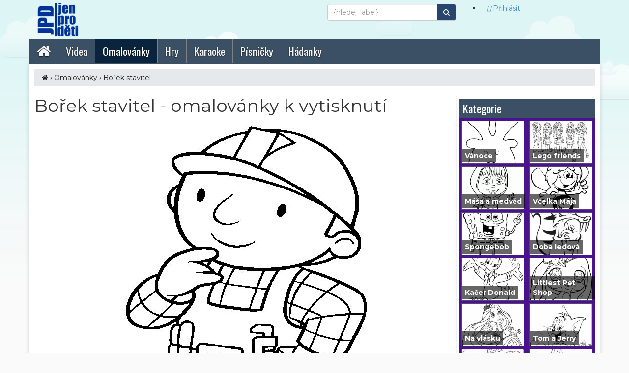

--- FILE ---
content_type: text/html; charset=utf-8
request_url: https://www.jenprodeti.cz/omalovanky-borek-stavitel
body_size: 5244
content:
<!DOCTYPE html>
<html lang="cs-CZ" class="no-js">
  <head>
    <!--[if IE]><meta http-equiv="X-UA-Compatible" content="IE=edge,chrome=1" /><![endif]-->
    <meta http-equiv="content-type" content="text/html; charset=utf-8" />
    <meta name="viewport" content="width=device-width, initial-scale=1.0, maximum-scale=1.0">
    <title>Bořek stavitel | jenProDěti.cz</title>
    <meta name="generator" content="Gambik framework (5.026) - [www.pivovarcik.cz]" />
    <meta name="author" content="jenprodeti.cz" />
    <meta name="description" content="Zábavný web pro děti" />
    <meta name="keywords" content="pohádky pro děti, písničky pro děti, hry pro děti" />
    <meta name="robots" content="index,follow" />
    <meta name="googlebot" content="index,follow" />
    <meta property="og:title" content="Bořek stavitel | jenProDěti.cz" />
    <meta property="og:description" content="Zábavný web pro děti" />
    <meta property="og:url" content="//www.jenprodeti.cz/omalovanky-borek-stavitel"/>
    <link rel="canonical" href="//www.jenprodeti.cz/omalovanky-borek-stavitel"/>
    <link rel="icon" href="/favicon.ico" type="image/x-icon" sizes="16x16" />
    <link rel="stylesheet" href="https://cdn.pivovarcik.cz/5025/js/bootstrap/bootstrap.min.css" type="text/css" />
    <link rel="stylesheet" href="/js/jquery-ui-1.10.4/css/ui-lightness/jquery-ui-1.10.4.min.css" type="text/css" />
    <link rel="stylesheet" href="/js/bootstrap/bootstrap.min.css" type="text/css" />
    <link rel="stylesheet" href="/js/fancybox/source/jquery.fancybox.css" type="text/css" />
    <link rel="stylesheet" href="/public/style/default.css" type="text/css" />
    <link rel="stylesheet" href="/style/font-awesome/css/font-awesome.min.css" type="text/css" />

  <!-- Global site tag (gtag.js) - Google Analytics -->
<script async src="https://www.googletagmanager.com/gtag/js?id=UA-64911389-2"></script>
<script>
  window.dataLayer = window.dataLayer || [];
  function gtag(){dataLayer.push(arguments);}
  gtag("js", new Date());

  gtag("config", "UA-64911389-2");
</script>
		    <script>
      (function () {
            var className = document.documentElement.className;
            className = className.replace("no-js", "js");
            document.documentElement.className = className;
		}()); 
      var urlBase = "/";
		var lang = "cs";
    </script>
    <script src="/js/jquery.js?v=5.026"></script>
    <script src="/js/bootstrap/bootstrap.min.js?v=5.026"></script>
    <script src="/js/jquery-ui-1.10.4/js/jquery-ui-1.10.4.min.js?v=5.026"></script>
    <script src="/js/fancybox/source/jquery.fancybox.js?v=5.026"></script>
    <script src="/js/slides.min.jquery.js?v=5.026"></script>
    <script src="/public/js/jquery.rater.js?v=5.026"></script>
    <script src="//cdn.pivovarcik.cz/5024/js/TableBuilder.js?v=5.026"></script>
    <script src="//cdn.pivovarcik.cz/5024/js/DataGridBaseProvider.js?v=5.026"></script>
    <script src="//cdn.pivovarcik.cz/5024/js/DataGridProvider2.js?v=5.026"></script>
    <script src="//cdn.pivovarcik.cz/5024/js/LocalDataGridProvider.js?v=5.026"></script>
    <script src="/public/js/main.js?v=5.026"></script>
    <!--[if lte IE 8]><script src="http://html5shiv.googlecode.com/svn/trunk/html5.js"></script><![endif]-->
    <script>var UrlBase = "//www.jenprodeti.cz/"; var UrlCDN = "https://cdn.pivovarcik.cz/5025/";</script>
  </head>
  <body class="lang-cs">
<div id="main">
	<header>


  		<div class="container">
			<div class="row">
			<div class="col-sm-3">
			<a class="navbar-brand" href="//www.jenprodeti.cz/"><img src="/public/style/images/logo-nastojato.png" /></a>

				</div>
              	<div class="col-sm-6">
                  


	   <form role="search" action="/search" method="get" class="navbar-form navbar-right">
        <div class="input-group hidden-sm">
            <input type="text" class="form-control" value="" name="q" placeholder="{hledej_label}" id="srch-term">
            <div class="input-group-btn">
                <button class="btn btn-default" type="submit"><i class="fa fa-search"></i></button>
            </div>
        </div>
                  </form>
         	</div>
              	<div class="col-sm-3">
        
        
	   <div id="top-user">  
<div class="licence-header hidden-xs2">
   <ul class="">
      <li><a class="btn" data-turbolinks="true" href="//www.jenprodeti.cz/login"><i class="fas fa-user"></i> Přihlásit</a></li>
  </ul>
</div>
    </div>
            	</div>
            	</div>
        
        
        
        
     
        
        
			<div class="clearfix"><!-- IE --></div>
		</div>	
    
       <div class="container">
      <nav id="header_menu" class="navbar navbar-static-top affix-top">
       

          <div class="navbar-header ">
            <button type="button" class="menu navbar-toggle collapsed" data-toggle="collapse" data-target="#navbar" aria-expanded="false" aria-controls="navbar">
              <span class="sr-only2">Menu</span>
              <span class="icon-bar"></span>
              <span class="icon-bar"></span>
              <span class="icon-bar"></span>
            </button>

            	

          </div>
          <div id="navbar" class="navbar-collapse collapse">

          
					
							<ul class="nav navbar-nav navbar-left">
							<li><a href="/"><span> <i class="fa fa-home"></i></span></a></li><li class="li-video cat-3"><a class="li-video cat-3" href="/video"><span>Videa</span></a></li><li class="navSelected li-omalovanky cat-4"><a class="navSelected li-omalovanky cat-4" href="/omalovanky"><span>Omalovánky</span></a></li><li class="li-hry cat-5"><a class="li-hry cat-5" href="/hry"><span>Hry</span></a></li><li class="li-karaoke cat-6"><a class="li-karaoke cat-6" href="/karaoke"><span>Karaoke</span></a></li><li class="li-pisnicky cat-7"><a class="li-pisnicky cat-7" href="/pisnicky"><span>Písničky</span></a></li><li class="li-hadanky cat-28"><a class="li-hadanky cat-28" href="/hadanky"><span>Hádanky</span></a></li></ul>				</div>

			</nav>
      </div>
	</header>
			<section class="page">
	<div class="container">
	<div id="content">

    <div class="breadcrumb"><a title="Přejít na Hlavní stránku" href="//www.jenprodeti.cz/"><i class="fa fa-home"></i></a> &#155; <a class="breadcrumb-item" title="Omalovánky" href="//www.jenprodeti.cz/omalovanky">Omalovánky</a> &#155; <a class="breadcrumb-item" title="Bořek stavitel" href="//www.jenprodeti.cz/omalovanky/omalovanky-borek-stavitel">Bořek stavitel</a></div>
	<div class="row">


		<div class="col-xs-12 col-lg-9">
			<div class="content_in">





				

        <h1>Bořek stavitel - omalovánky k vytisknutí</h1>
                          	<div class="description"></div>


        
                
        	<div id="pic" style="text-align:center;">
				<img src="//www.jenprodeti.cz/public/foto/a1/1/vNZrsQjFYreodty.jpg">
			</div>
            
			            x
                <h2 class="text-center"></h2>
                <script async src="//pagead2.googlesyndication.com/pagead/js/adsbygoogle.js"></script>
<!-- kostka -->
<ins class="adsbygoogle"
     style="display:block"
     data-ad-client="ca-pub-5396559277877758"
     data-ad-slot="8373448829"
     data-ad-format="auto"></ins>
<script>
(adsbygoogle = window.adsbygoogle || []).push({});
</script> 

          <div class="pic-navigation">
			  	                <a title="" target="_blank" rel="nofollow" class="btn btn-default btn-print" href="/img-print.php?f=28" data-id="28"><i class="fa fa-print" aria-hidden="true"></i> Vytisknout</a>
              	<a title="" rel="nofollow" class="btn btn-default btn-download" href="/img-download.php?f=28"><i class="fa fa-download" aria-hidden="true"></i> Stáhnout do počítače</a>
              	



									<a title="" class="btn btn-default next" href="?fid=27">Další <i class="fa fa-chevron-circle-right"></i></a>
          
          <script>
          $(document).on('keydown', function (event) {
          if (event.which == 39) {
                window.location = $('.next').attr('href');
            }
           });
          </script>
          
								</div>
        
           

				
<h2>Všechny omalovánky . Celkem 23 omalovánek</h2>
<p>
Kliknutím na obrázek omalovánky, se zvětší k vytištění nebo si jí můžete uložit do počítače.
</p>
        
<div class="foto_item col-sm-3 "><a title="" href="//www.jenprodeti.cz/omalovanky-borek-stavitel?fid=28" class="lightbox"><img class="imgobal" src="//www.jenprodeti.cz/public/foto/thumb/a1/1/180/150/vNZrsQjFYreodty.jpg" alt=""/><span class="counter">2692x</span></a></div><div class="foto_item col-sm-3 "><a title="" href="//www.jenprodeti.cz/omalovanky-borek-stavitel?fid=27" class="lightbox"><img class="imgobal" src="//www.jenprodeti.cz/public/foto/thumb/180/150/xSm5M70VUeotTnT.jpg" alt=""/><span class="counter">1257x</span></a></div><div class="foto_item col-sm-3 "><a title="" href="//www.jenprodeti.cz/omalovanky-borek-stavitel?fid=26" class="lightbox"><img class="imgobal" src="//www.jenprodeti.cz/public/foto/thumb/180/150/OeWUZgICZepAoFy.jpg" alt=""/><span class="counter">999x</span></a></div><div class="foto_item col-sm-3 "><a title="" href="//www.jenprodeti.cz/omalovanky-borek-stavitel?fid=25" class="lightbox"><img class="imgobal" src="//www.jenprodeti.cz/public/foto/thumb/180/150/dzwPAsimBK58pZY.gif" alt=""/><span class="counter">200x</span></a></div><div class="foto_item col-sm-3 "><a title="" href="//www.jenprodeti.cz/omalovanky-borek-stavitel?fid=24" class="lightbox"><img class="imgobal" src="//www.jenprodeti.cz/public/foto/thumb/180/150/Y8XFwcjnSg3mIZQ.jpg" alt=""/><span class="counter">380x</span></a></div><div class="foto_item col-sm-3 "><a title="" href="//www.jenprodeti.cz/omalovanky-borek-stavitel?fid=23" class="lightbox"><img class="imgobal" src="//www.jenprodeti.cz/public/foto/thumb/180/150/4gEl9XlgxidoY4K.gif" alt=""/><span class="counter">372x</span></a></div><div class="foto_item col-sm-3 "><a title="" href="//www.jenprodeti.cz/omalovanky-borek-stavitel?fid=22" class="lightbox"><img class="imgobal" src="//www.jenprodeti.cz/public/foto/thumb/180/150/FysjDP56z1hA7bT.jpg" alt=""/><span class="counter">242x</span></a></div><div class="foto_item col-sm-3 "><a title="" href="//www.jenprodeti.cz/omalovanky-borek-stavitel?fid=21" class="lightbox"><img class="imgobal" src="//www.jenprodeti.cz/public/foto/thumb/180/150/jYNEpugy5NFVAgx.jpg" alt=""/><span class="counter">121x</span></a></div><div class="foto_item col-sm-3 "><a title="" href="//www.jenprodeti.cz/omalovanky-borek-stavitel?fid=20" class="lightbox"><img class="imgobal" src="//www.jenprodeti.cz/public/foto/thumb/180/150/xMFN50UpXnRCxSf.jpg" alt=""/><span class="counter">394x</span></a></div><div class="foto_item col-sm-3 "><a title="" href="//www.jenprodeti.cz/omalovanky-borek-stavitel?fid=19" class="lightbox"><img class="imgobal" src="//www.jenprodeti.cz/public/foto/thumb/180/150/09bnBjyWFYjS1zJ.gif" alt=""/><span class="counter">312x</span></a></div><div class="foto_item col-sm-3 "><a title="" href="//www.jenprodeti.cz/omalovanky-borek-stavitel?fid=18" class="lightbox"><img class="imgobal" src="//www.jenprodeti.cz/public/foto/thumb/180/150/Q4ECHj36yQcq1i0.gif" alt=""/><span class="counter">309x</span></a></div><div class="foto_item col-sm-3 "><a title="" href="//www.jenprodeti.cz/omalovanky-borek-stavitel?fid=17" class="lightbox"><img class="imgobal" src="//www.jenprodeti.cz/public/foto/thumb/180/150/aWhZDQclS7pyewd.gif" alt=""/><span class="counter">201x</span></a></div><div class="foto_item col-sm-3 "><a title="" href="//www.jenprodeti.cz/omalovanky-borek-stavitel?fid=16" class="lightbox"><img class="imgobal" src="//www.jenprodeti.cz/public/foto/thumb/180/150/dXTY7eEYvK4vHws.gif" alt=""/><span class="counter">157x</span></a></div><div class="foto_item col-sm-3 "><a title="" href="//www.jenprodeti.cz/omalovanky-borek-stavitel?fid=14" class="lightbox"><img class="imgobal" src="//www.jenprodeti.cz/public/foto/thumb/180/150/VT5EaOQ764CxSBF.gif" alt=""/><span class="counter">233x</span></a></div><div class="foto_item col-sm-3 "><a title="" href="//www.jenprodeti.cz/omalovanky-borek-stavitel?fid=15" class="lightbox"><img class="imgobal" src="//www.jenprodeti.cz/public/foto/thumb/180/150/lu6pZ5HKNT3wIu6.gif" alt=""/><span class="counter">271x</span></a></div><div class="foto_item col-sm-3 "><a title="" href="//www.jenprodeti.cz/omalovanky-borek-stavitel?fid=13" class="lightbox"><img class="imgobal" src="//www.jenprodeti.cz/public/foto/thumb/180/150/ouTbDCvTOzLjcpa.jpg" alt=""/><span class="counter">261x</span></a></div><div class="foto_item col-sm-3 "><a title="" href="//www.jenprodeti.cz/omalovanky-borek-stavitel?fid=12" class="lightbox"><img class="imgobal" src="//www.jenprodeti.cz/public/foto/thumb/180/150/yDrPQMHGR140buo.gif" alt=""/><span class="counter">886x</span></a></div><div class="foto_item col-sm-3 "><a title="" href="//www.jenprodeti.cz/omalovanky-borek-stavitel?fid=10" class="lightbox"><img class="imgobal" src="//www.jenprodeti.cz/public/foto/thumb/180/150/cR9LrAaKs8beW8l.gif" alt=""/><span class="counter">470x</span></a></div><div class="foto_item col-sm-3 "><a title="" href="//www.jenprodeti.cz/omalovanky-borek-stavitel?fid=11" class="lightbox"><img class="imgobal" src="//www.jenprodeti.cz/public/foto/thumb/180/150/mipDpiu6OAWDpdM.gif" alt=""/><span class="counter">844x</span></a></div><div class="foto_item col-sm-3 "><a title="" href="//www.jenprodeti.cz/omalovanky-borek-stavitel?fid=9" class="lightbox"><img class="imgobal" src="//www.jenprodeti.cz/public/foto/thumb/180/150/R3JXwmyoCan1Uw9.gif" alt=""/><span class="counter">730x</span></a></div><div class="foto_item col-sm-3 "><a title="" href="//www.jenprodeti.cz/omalovanky-borek-stavitel?fid=7" class="lightbox"><img class="imgobal" src="//www.jenprodeti.cz/public/foto/thumb/180/150/7zDrjv0rOu8pmb9.gif" alt=""/><span class="counter">327x</span></a></div><div class="foto_item col-sm-3 "><a title="" href="//www.jenprodeti.cz/omalovanky-borek-stavitel?fid=8" class="lightbox"><img class="imgobal" src="//www.jenprodeti.cz/public/foto/thumb/180/150/dA8Y7OefpzyuDVU.jpg" alt=""/><span class="counter">618x</span></a></div><div class="foto_item col-sm-3 "><a title="" href="//www.jenprodeti.cz/omalovanky-borek-stavitel?fid=6" class="lightbox"><img class="imgobal" src="//www.jenprodeti.cz/public/foto/thumb/180/150/1pzxDsxBtIfwFfR.gif" alt=""/><span class="counter">590x</span></a></div><div class="clearfix"> </div>        
        
        <p>Omalovánky jsou určeny pouze pro osobní užití.</p>
        
        
				
			</div>
		</div>


            <div class="sidebar col-xs-12 col-lg-3">
    
       
<div class="category-box">
<div class="title">Kategorie</div>
<div class="container-fluid">




	<div class="row">
	
	<div class="col-xs-4 col-sm-6 video-wrap">
	<a href="//www.jenprodeti.cz/omalovanky-vanoce" title="Vánoce">
	<div class="pohadka-item">
	<img src="//www.jenprodeti.cz/public/foto/output/a1/13/39pDqHog8N6FMhi_220x150.jpg" alt="Vánoce">
  
  	<div class="video-title col-xs-12">Vánoce</div>
	</div>
	</a>
	</div>

	
	<div class="col-xs-4 col-sm-6 video-wrap">
	<a href="//www.jenprodeti.cz/omalovanky-lego-friends" title="Lego friends">
	<div class="pohadka-item">
	<img src="//www.jenprodeti.cz/public/foto/output/a1/12/4AKWC8OPtALKkp7_220x150.jpg" alt="Lego friends">
  
  	<div class="video-title col-xs-12">Lego friends</div>
	</div>
	</a>
	</div>

	
	<div class="col-xs-4 col-sm-6 video-wrap">
	<a href="//www.jenprodeti.cz/omalovanky-masa-a-medved" title="Máša a medvěd">
	<div class="pohadka-item">
	<img src="//www.jenprodeti.cz/public/foto/output/a1/12/nVObWs7a9gJBYUy_220x150.jpg" alt="Máša a medvěd">
  
  	<div class="video-title col-xs-12">Máša a medvěd</div>
	</div>
	</a>
	</div>

	
	<div class="col-xs-4 col-sm-6 video-wrap">
	<a href="//www.jenprodeti.cz/omalovanky-vcelka-maja" title="Včelka Mája">
	<div class="pohadka-item">
	<img src="//www.jenprodeti.cz/public/foto/output/a1/11/unLEwSaK81Ixb9P_220x150.jpg" alt="Včelka Mája">
  
  	<div class="video-title col-xs-12">Včelka Mája</div>
	</div>
	</a>
	</div>

	
	<div class="col-xs-4 col-sm-6 video-wrap">
	<a href="//www.jenprodeti.cz/omalovanky-spongebob" title="Spongebob">
	<div class="pohadka-item">
	<img src="//www.jenprodeti.cz/public/foto/output/a1/10/kEjyicidWqop37u_220x150.jpg" alt="Spongebob">
  
  	<div class="video-title col-xs-12">Spongebob</div>
	</div>
	</a>
	</div>

	
	<div class="col-xs-4 col-sm-6 video-wrap">
	<a href="//www.jenprodeti.cz/omalovanky-doba-ledova" title="Doba ledová">
	<div class="pohadka-item">
	<img src="//www.jenprodeti.cz/public/foto/output/a1/10/w7Hv9nh0Kx4iFgn_220x150.jpg" alt="Doba ledová">
  
  	<div class="video-title col-xs-12">Doba ledová</div>
	</div>
	</a>
	</div>

	
	<div class="col-xs-4 col-sm-6 video-wrap">
	<a href="//www.jenprodeti.cz/omalovanky-kacer-donald" title="Kačer Donald">
	<div class="pohadka-item">
	<img src="//www.jenprodeti.cz/public/foto/output/a1/10/Gum2gs4CEVzbwp2_220x150.jpg" alt="Kačer Donald">
  
  	<div class="video-title col-xs-12">Kačer Donald</div>
	</div>
	</a>
	</div>

	
	<div class="col-xs-4 col-sm-6 video-wrap">
	<a href="//www.jenprodeti.cz/omalovanky-littlest-pet-shop" title="Littlest Pet Shop">
	<div class="pohadka-item">
	<img src="//www.jenprodeti.cz/public/foto/output/a1/13/1YZcz9UMvLSkGFD_220x150.jpg" alt="Littlest Pet Shop">
  
  	<div class="video-title col-xs-12">Littlest Pet Shop</div>
	</div>
	</a>
	</div>

	
	<div class="col-xs-4 col-sm-6 video-wrap">
	<a href="//www.jenprodeti.cz/omalovanky-na-vlasku" title="Na vlásku">
	<div class="pohadka-item">
	<img src="//www.jenprodeti.cz/public/foto/output/a1/8/rOtbAG5tLi0ofiq_220x150.jpg" alt="Na vlásku">
  
  	<div class="video-title col-xs-12">Na vlásku</div>
	</div>
	</a>
	</div>

	
	<div class="col-xs-4 col-sm-6 video-wrap">
	<a href="//www.jenprodeti.cz/omalovanky-tom-a-jerry" title="Tom a Jerry">
	<div class="pohadka-item">
	<img src="//www.jenprodeti.cz/public/foto/output/a1/8/jA6huVbgj3KJOSU_220x150.jpg" alt="Tom a Jerry">
  
  	<div class="video-title col-xs-12">Tom a Jerry</div>
	</div>
	</a>
	</div>

	
	<div class="col-xs-4 col-sm-6 video-wrap">
	<a href="//www.jenprodeti.cz/omalovanky-madagaskar" title="Madagaskar">
	<div class="pohadka-item">
	<img src="//www.jenprodeti.cz/public/foto/output/a1/8/Oq2y13ipCkrKYyo_220x150.jpg" alt="Madagaskar">
  
  	<div class="video-title col-xs-12">Madagaskar</div>
	</div>
	</a>
	</div>

	
	<div class="col-xs-4 col-sm-6 video-wrap">
	<a href="//www.jenprodeti.cz/omalovanky-trolove" title="Trolové">
	<div class="pohadka-item">
	<img src="//www.jenprodeti.cz/public/foto/output/a1/6/5M46ecdm0UCTXJd_220x150.jpg" alt="Trolové">
  
  	<div class="video-title col-xs-12">Trolové</div>
	</div>
	</a>
	</div>

	
	<div class="col-xs-4 col-sm-6 video-wrap">
	<a href="//www.jenprodeti.cz/omalovanky-prasatko-peppa" title="Prasátko Peppa">
	<div class="pohadka-item">
	<img src="//www.jenprodeti.cz/public/foto/output/a1/14/r3jAIdXZj7sJYPc_220x150.jpg" alt="Prasátko Peppa">
  
  	<div class="video-title col-xs-12">Prasátko Peppa</div>
	</div>
	</a>
	</div>

	
	<div class="col-xs-4 col-sm-6 video-wrap">
	<a href="//www.jenprodeti.cz/omalovanky-ja-padouch" title="Já Padouch">
	<div class="pohadka-item">
	<img src="//www.jenprodeti.cz/public/foto/output/a1/5/m0xpfAF8BALXMy8_220x150.jpg" alt="Já Padouch">
  
  	<div class="video-title col-xs-12">Já Padouch</div>
	</div>
	</a>
	</div>

	
	<div class="col-xs-4 col-sm-6 video-wrap">
	<a href="//www.jenprodeti.cz/omalovanky-smoulove" title="Šmoulové">
	<div class="pohadka-item">
	<img src="//www.jenprodeti.cz/public/foto/output/a1/4/mHoTvsuNlPiokcj_220x150.jpg" alt="Šmoulové">
  
  	<div class="video-title col-xs-12">Šmoulové</div>
	</div>
	</a>
	</div>

	
	<div class="col-xs-4 col-sm-6 video-wrap">
	<a href="//www.jenprodeti.cz/omalovanky-barbie" title="Barbie">
	<div class="pohadka-item">
	<img src="//www.jenprodeti.cz/public/foto/output/a1/13/uMZGLBLuzL1XQNB_220x150.jpg" alt="Barbie">
  
  	<div class="video-title col-xs-12">Barbie</div>
	</div>
	</a>
	</div>

	
	<div class="col-xs-4 col-sm-6 video-wrap">
	<a href="//www.jenprodeti.cz/omalovanky-hleda-se-dory" title="Hledá se Dory">
	<div class="pohadka-item">
	<img src="//www.jenprodeti.cz/public/foto/output/a1/3/W5W8q1tl4oHX7UW_220x150.jpg" alt="Hledá se Dory">
  
  	<div class="video-title col-xs-12">Hledá se Dory</div>
	</div>
	</a>
	</div>

	
	<div class="col-xs-4 col-sm-6 video-wrap">
	<a href="//www.jenprodeti.cz/omalovanky-ledove-kralovstvi" title="Ledové království">
	<div class="pohadka-item">
	<img src="//www.jenprodeti.cz/public/foto/output/a1/4/IfmS8NYBSrVr8ub_220x150.jpg" alt="Ledové království">
  
  	<div class="video-title col-xs-12">Ledové království</div>
	</div>
	</a>
	</div>

	
	<div class="col-xs-4 col-sm-6 video-wrap">
	<a href="//www.jenprodeti.cz/omalovanky-angry-birds" title="Angry Birds">
	<div class="pohadka-item">
	<img src="//www.jenprodeti.cz/public/foto/output/a1/3/HtjHLtQZ97lta0s_220x150.jpg" alt="Angry Birds">
  
  	<div class="video-title col-xs-12">Angry Birds</div>
	</div>
	</a>
	</div>

	
	<div class="col-xs-4 col-sm-6 video-wrap">
	<a href="//www.jenprodeti.cz/omalovanky-mimi-sef" title="Mimi šéf">
	<div class="pohadka-item">
	<img src="//www.jenprodeti.cz/public/foto/output/a1/4/1xV3jrwVtwOtoTu_220x150.jpg" alt="Mimi šéf">
  
  	<div class="video-title col-xs-12">Mimi šéf</div>
	</div>
	</a>
	</div>

	
	<div class="col-xs-4 col-sm-6 video-wrap">
	<a href="//www.jenprodeti.cz/omalovanky-hello-kitty" title="Hello Kitty">
	<div class="pohadka-item">
	<img src="//www.jenprodeti.cz/public/foto/output/a1/14/YfAnbtqFjSOX2wc_220x150.jpg" alt="Hello Kitty">
  
  	<div class="video-title col-xs-12">Hello Kitty</div>
	</div>
	</a>
	</div>

	
	<div class="col-xs-4 col-sm-6 video-wrap">
	<a href="//www.jenprodeti.cz/omalovanky-mickey-mouse" title="Mickey Mouse">
	<div class="pohadka-item">
	<img src="//www.jenprodeti.cz/public/foto/output/a1/1/gXIU7LWv9eaKbte_220x150.jpg" alt="Mickey Mouse">
  
  	<div class="video-title col-xs-12">Mickey Mouse</div>
	</div>
	</a>
	</div>

	
	<div class="col-xs-4 col-sm-6 video-wrap">
	<a href="//www.jenprodeti.cz/omalovanky-borek-stavitel" title="Bořek stavitel">
	<div class="pohadka-item">
	<img src="//www.jenprodeti.cz/public/foto/output/a1/1/vNZrsQjFYreodty_220x150.jpg" alt="Bořek stavitel">
  
  	<div class="video-title col-xs-12">Bořek stavitel</div>
	</div>
	</a>
	</div>

	
	<div class="col-xs-4 col-sm-6 video-wrap">
	<a href="//www.jenprodeti.cz/omalovanky-bart-simpsons" title="Bárt Simpsons">
	<div class="pohadka-item">
	<img src="//www.jenprodeti.cz/public/foto/output/9pltfsB3FvTHsf6_220x150.jpg" alt="Bárt Simpsons">
  
  	<div class="video-title col-xs-12">Bárt Simpsons</div>
	</div>
	</a>
	</div>

	
	<div class="col-xs-4 col-sm-6 video-wrap">
	<a href="//www.jenprodeti.cz/omalovanky-mimoni" title="Mimoni">
	<div class="pohadka-item">
	<img src="//www.jenprodeti.cz/public/foto/output/uPSW8A9grNmSKIQ_220x150.jpg" alt="Mimoni">
  
  	<div class="video-title col-xs-12">Mimoni</div>
	</div>
	</a>
	</div>

	</div>


</div>
</div>

	</div>


	</div>
	</div>
	</div>
</section>
<footer>
	<div class="container">

		<div class="copyright">&copy; 2026  <a href="//www.jenprodeti.cz/" title="jenprodeti.cz">jenprodeti.cz - web pro děti, pro kluky a holky</a></div>
	</div>
</footer>
</div>


<script async src="https://js.web4ukrajina.cz/"></script>
<div id="bs-container"></div><script type="text/javascript">function modalInit(){
	//	return;
    $(".modal-form").each(function() { 
        var that = $(this);
        
        if (that.hasClass("hasModalForm")){
            return;
        }
        that.addClass("hasModalForm");

        that.click(function(e){
			e.preventDefault();
			var that = $(this);
			var url = that.attr("data-url");	
			postdata = {};
			var callback = that.attr("data-callback");
			var postdataFunction = that.attr("data-postdata");
			var paramsCallbackFunction = that.attr("data-callback-params");
			if (postdataFunction && typeof(postdataFunction) === "string" && postdataFunction !="") {var s = postdataFunction+"()";       postdata =   eval(s);	}
			loadModalForm(url, postdata, callback,"" + paramsCallbackFunction+"");
		});

	
    });
}$(document).ready(function(){modalInit();var lastActionmyModal="";var lastControlmyModal="";if ($(".alert-danger").length) {$("#myModal").modal("show");}});function loadModalForm(url, data, callback,paramsCallbackFunction){console.log(data);loadModalBase(data, url, callback, paramsCallbackFunction);}function spolecnaAkcePoPrijetiOdpovedi(){blockFormmyModal=false;}</script></body>
</html>

--- FILE ---
content_type: text/html; charset=utf-8
request_url: https://www.google.com/recaptcha/api2/aframe
body_size: 266
content:
<!DOCTYPE HTML><html><head><meta http-equiv="content-type" content="text/html; charset=UTF-8"></head><body><script nonce="dJ3QCj6srrBhT4AfHA1stQ">/** Anti-fraud and anti-abuse applications only. See google.com/recaptcha */ try{var clients={'sodar':'https://pagead2.googlesyndication.com/pagead/sodar?'};window.addEventListener("message",function(a){try{if(a.source===window.parent){var b=JSON.parse(a.data);var c=clients[b['id']];if(c){var d=document.createElement('img');d.src=c+b['params']+'&rc='+(localStorage.getItem("rc::a")?sessionStorage.getItem("rc::b"):"");window.document.body.appendChild(d);sessionStorage.setItem("rc::e",parseInt(sessionStorage.getItem("rc::e")||0)+1);localStorage.setItem("rc::h",'1768796016783');}}}catch(b){}});window.parent.postMessage("_grecaptcha_ready", "*");}catch(b){}</script></body></html>

--- FILE ---
content_type: text/css
request_url: https://www.jenprodeti.cz/public/style/default.css
body_size: 3917
content:
@import url('//fonts.googleapis.com/css?family=Montserrat:400,700');
@import url('https://fonts.googleapis.com/css?family=Oswald');
html, body {
	height: 100%;
}

.jumbotron {
	background-color:transparent;
}
body > #main {
	height: auto;
}

body {
  background-image: url("images/clouds.png"), url("images/gradient.png");
    background-repeat: repeat-x;
    font-family: 'Montserrat',sans-serif;
    background-color: #FAFAFA;
}
h1, .h1, h2, .h2, h3, .h3 {
    margin-top: 0;
    }
.container,.container-fluid {
    padding-right: 5px;
    padding-left: 5px;
}
.btn-default {
    color: #fff;
    background-color: #26456f;
    border-color: #ccc;
}

.photogalery a {
    display: block;
    text-align: center;
    padding: 5px;
    border: 2px solid #fff;
}

.photogalery .active a {
  border:2px solid red;
}
.row {
margin-left: -5px;
margin-right: -5px;
}
.col-xs-1, .col-sm-1, .col-md-1, .col-lg-1, .col-xs-2, .col-sm-2, .col-md-2, .col-lg-2, .col-xs-3, .col-sm-3, .col-md-3, .col-lg-3, .col-xs-4, .col-sm-4,
.col-md-4, .col-lg-4, .col-xs-5, .col-sm-5, .col-md-5, .col-lg-5, .col-xs-6, .col-sm-6, .col-md-6, .col-lg-6, .col-xs-7, .col-sm-7, .col-md-7, .col-lg-7,
.col-xs-8, .col-sm-8, .col-md-8, .col-lg-8, .col-xs-9, .col-sm-9, .col-md-9, .col-lg-9, .col-xs-10, .col-sm-10, .col-md-10, .col-lg-10, .col-xs-11,
.col-sm-11, .col-md-11, .col-lg-11, .col-xs-12, .col-sm-12, .col-md-12, .col-lg-12,.col-xs-13,
.col-sm-13,
.col-md-13,
.col-lg-13,
.col-xs-15,
.col-sm-15,
.col-md-15,
.col-lg-15   {
min-height: 1px;
padding-left: 5px;
padding-right: 5px;
position: relative;
}


.col-xs-13,
.col-sm-13,
.col-md-13
{
width: auto;
}

.col-xs-13,
.col-sm-13,
.col-md-13,
.col-lg-13,
.col-xs-15,
.col-sm-15,
.col-md-15,
.col-lg-15 {
position: relative;
min-height: 1px;
padding-right: 5px;
padding-left: 5px;
}
.col-xs-15 {
width: 20%;
float: left;
}

.pic-navigation {
    overflow: hidden;
    padding: 8px 0;
    text-align: center;
}
.pic-navigation .prev {
    float: left;
}
.pic-navigation .next {
    float: right;
}
.pic-navigation a {
    font-size: 1.4em;
    font-weight: bold;
}
.obrazek a {
    border: 1px solid silver;
    display: block;
    text-decoration: none;
}


@media (min-width: 768px) {
.col-sm-15 {
        width: 20%;
        float: left;
    }
}
@media (min-width: 992px) {
    .col-md-15 {
        width: 20%;
        float: left;
    }
	.col-md-13{
		width: 80%;
		float: left;
	}

}
@media (min-width: 1200px) {
    .col-lg-15 {
        width: 20%;
        float: left;
    }
	.col-lg-13
 	{
        width: 80%;
        float: left;
    }
}
#main {
	height: 100%;
	min-height: 100%;
	position: relative;
}

img {
	max-width: 100%;
}
.btn-edit {
  float:right;
}
.sidebar {

border-left:1px solid #F0F0F0;
}

.pohadka-item {
    border: 1px solid #563d7c;
}
.video-wrap {
    margin-bottom: 5px;
}
/*
.title {
    background-color: rgba(10, 36, 61,1);
    background: rgba(0, 0, 0, 0) linear-gradient(to bottom, rgba(10, 36, 61,0.8) 0px, rgba(10, 36, 61,0.9) 100%) repeat scroll 0 0;
    color: #fff;
    display: block;
    font-size: 18px;
    margin: 5px 0;
    padding: 6px 5px;

}
 */

.title {
    color: #f5f5f5;
    display: block;
    font-size: 1.6em;
    margin: 5px 0;
    padding: 4px 8px;
    border-top: 0 none;
    background-color: rgb(59,80,100);
    font-family: oswald;
}
.title a {
    display: block;
    color: #fff;
}
.title a .fa-angle-right{
float: right;
font-size: 1.5em;

}
.title a .fa-angle-right{
	float: right;
	font-size: 1.5em;
}
.video img {
    max-width: 100%;
    width: 100%;
}
.navbar-brand {
    padding: 5px 15px;
    display: block;
    height: auto;
}
.navbar-brand > img {
	display: block;
	max-height: 70px;
}
/*
#header_menu {
	background: #000 none repeat scroll 0 0;
}
*/

.category-box {
background-color:#49138B;
}
.category-box .title {
  color:#fff;
}
#header_menu {
    background: -webkit-linear-gradient(top, #563d7c 0%, #6f5499 100%);
    background: rgba(0, 0, 0, 0) linear-gradient(to bottom, #563d7c 0px, #6f5499 100%) repeat scroll 0 0;
    background: #49138B;
    background: rgba(10, 36, 61,1);
        background-color: rgb(59,80,100);
    margin-bottom: 0;
}
#header_menu, #header_menu a {
	color:#222;
}




#header_menu a i {

    font-size: 30px;

}
.menu .sr-only2 {
	float: left;
	line-height: 1;
	padding-left: 30px;
	text-transform: uppercase;
}
#header_menu .navbar-nav a:hover, #header_menu .navbar-nav a.navSelected2, #header_menu .navbar-nav a.navSelected, #header_menu .navbar-nav a:focus, .nav .open > a, .nav .open > a:hover, .nav .open > a:focus {
    color: #fff;
    background-color: #35B729;
    background-color: rgb(59,80,100);
    background-color: rgb(10, 36, 61);
}

#header_menu .nav > li:first-child {
    border-left: 0 none;
}

#header_menu .navbar-nav > li {
    border-left: 1px solid gray;
}
#header_menu .navbar-nav > li > a {
    font-size: 1.6em;
    line-height: 20px;
    padding-bottom: 14px;
    padding-top: 14px;
    color:#f5f5f5;
	text-shadow: 0 1px 2px rgba(0,0,0,.8);
    font-family: oswald;
}

#header_menu .navbar-nav > li:first-child a {
    padding-bottom: 9px;
    padding-top: 9px;
}
.navbar-toggle .icon-bar {
	background: #fff none repeat scroll 0 0;
}

.breadcrumb {
    padding: 8px 15px;
    margin-bottom: 20px;
    list-style: none;
    background-color:rgba(4, 41, 61,0.1);
	border-radius: 0;
	color: #222;
}
.breadcrumb a{
color: #222;
}
.obrazek {
    margin-bottom: 15px;
    text-align: center;
}
.obrazek .title {
    font-weight: bold;
    padding: 10px 0;
    margin: 0;
}

.obrazek img {
    margin: 10px 0;
}
.video {
  margin-bottom:10px;
}

.video:hover {
    -webkit-transform: scale(1.05);
    -ms-transform: scale(1.05);
    transform: scale(1.05);
    opacity: 1;
}

.video a:hover {
text-decoration:none;
}
.video a{
  display:block;
  position:relative;
}

.video a:hover, .video a:focus{
  text-decoration:undeline;
}
.video .title {

    background: rgba(73,19,139,0.1);
    color: #222;
    font-weight: bold;
    height: 50px;
    padding: 5px 2px;
    text-align: center;
    font-size: 14px;
    margin: 0;
    font-family: arial;
      text-decoration:undeline;

}


.video:hover .title {
   /* background: #35B729;        */
       color: #e80a0a;
    }
.pohadka-item .video-title {
    background-color: rgba(0, 0, 0, 0.6);
    bottom: 3px;
    color: #fff;
    font-weight: bold;
    padding: 4px 6px;
    position: absolute;
    text-align: left;
    width: auto;
}

footer {
	bottom: 0;
	position: absolute;
	width: 100%;
}



#content {
    background: #fff none repeat scroll 0 0;
    padding: 10px;
    box-shadow: 0 0 10px rgba(0, 0, 0, 0.2);
}

.float-box {
	border-radius: 6px;
	float: left;
	font-size: 2em;
	margin-left: -58px;
	padding: 4px;
	position: absolute;
	width: 38px;
	z-index: 9999995;
}

.float-box p {
	display: block;
	float: left;
	margin: 0;
}
.float-box a {
	display: block;
	float: left;
	text-align: center;
	text-decoration: none;
	width: 38px;
}
.float-gp, .float-gp:focus, .float-gp:hover {
	background: #db4432 none repeat scroll 0 0;
	color: #fff;
	line-height: 39px;
	padding: 1px 0 1px 5px;
}

.float-fb, .float-fb:focus, .float-fb:hover {
	background: #3b5998 none repeat scroll 0 0;
	color: #fff;
	line-height: 39px;
	padding: 1px 0 0;
}
.float-tw, .float-tw:focus, .float-tw:hover {
	background: #55acee none repeat scroll 0 0;
	color: #fff;
	line-height: 39px;
	padding: 0 0 2px 5px;
}
.pohadka-title i {
 color: #e62117;
}
.video-navigation, .karaoke-navigation {
/*background: #000 none repeat scroll 0 0;      */
border-top: 1px solid #222;
color: #fff;
line-height: 60px;
overflow: hidden;
padding: 4px 0;
text-align: center;
}

.video-navigation a, .video-navigation .btn {

    background:rgb(10, 36, 61);
	color:#fff;
    font-size: 1.4em;
    font-weight: bold;
    text-decoration: none;
    margin-left: 5px;

}
.video-navigation .prev{
float:left;
}
.video-navigation .next{
	float:right;
}

.video-navigation a:hover {
	color: #d82d02;
}

.player-box {
  /*  background: #000 none repeat scroll 0 0;     */
    margin-bottom: 10px;
    position: relative;
}
.player-box .playlist-left{
background: rgb(59,80,100);
}
.playList {
   max-height: 850px;
    overflow-y: scroll;

background: rgba(10, 36, 61, 0.8);
}
.playlist-wrap {
    border-bottom: 1px solid #393939;
    padding: 3px 5px 0;
}
.playlist-wrap .video-title {
    background: transparent none repeat scroll 0 0;
    display: block;
    padding-left: 70px;
text-align:left;
}
.playlist-wrap .playlist-icon {
    color: silver;
    font-size: 20px;
    padding-right: 10px;
    position: absolute;
    right: 10px;
    top: 20%;
}


.playList .video-place {
    color: #fff;
    float: left;
    line-height: 50px;
    text-align: center;
    width: 50px;
    position: absolute;
    font-weight: bold;
}


.playList .thumbnail {
    margin-bottom: 5px;
    background-color: rgba(10, 36, 61, 1);
    border:0 none;
 /*   border: 1px solid rgba(10, 36, 61, 1);  */
}

.playList .playlist-active, .playList .playlist-wrap:hover  {
	background-color: #CA2040;

}
.playList .playlist-wrap .playlist-item-remove,.playList .playlist-wrap .playlist-item-add {
	display:none;
  color: #222;


}

.playList .playlist-wrap:hover .playlist-item-remove {
	display:block;
}

.playList .playlist-wrap:hover .playlist-item-add {
	display:block;
}


.playList .playlist-item-play {
	display:none;
}

.playList .playlist-wrap:hover .playlist-item-play {
	display:block;
}

.playList .playlist-wrap:hover a, .playList a:hover .video-title {
	text-decoration:none;
}


.playList a {
    color: #fff;
}


.list {
  margin:15px 0;
}

.btn-center {
    padding: 15px;
    text-align: center;
}
.tag-description {
    background: #f9f9f9 none repeat scroll 0 0;
    background: #eaeaea none repeat scroll 0 0;
    border: 1px solid whitesmoke;
    margin: 5px;
    overflow: hidden;
    padding: 10px;
}
.page {
padding-bottom:50px;
}

.karaoke-current-wrap {
position:relative;
}
.karaoke-current {
position:relative;
}
.karaoke-row {
  	display:block;
    opacity:0.7;
}
.karaoke-current,.karaoke-current2, #karaoke-reader2 .karaoke-row-current {
background: rgba(10, 36, 61, 0.1) none repeat scroll 0 0;
font-size: 22px;
/*font-weight: bold;
min-height: 30px;
                  */
	text-align:center;
	display:block;
color: #fff;
}
.karaoke-row-current {
    opacity:1;
}
.karaoke-current2 {
color:#d82d02;


left: 0;
overflow: hidden;
position: absolute;
text-align: left;
top: 0;
white-space: nowrap;
display:none;
}
.karaoke-current2 span {
}
.karaoke-row .text {
      padding: 4px 8px;
          background: #222;
}
.karaoke-row-current {
	background:rgba(10, 36, 61, 0.6) none repeat scroll 0 0;
}
.karaoke-row-current .text {
    color: #fff;
    background: #000;

}

.karaoke-row-current .text input {
color: red;
}
#player {
background: #222 none repeat scroll 0 0;
height: 350px;
position: relative;
overflow: hidden;
}
#karaoke-reader .karaoke-prev {
display:none;
}

#karaoke-reader, #karaoke-reader2  {
    color: silver;
    font-size: 22px;
display: none;
position: absolute;
text-align: center;
top: 15%;
width: 100%;
}

.video-time {

    background-color: #111;
    border-radius: 0;
    color: #fff;
    font-size: 90%;
    font-weight: normal;
    opacity: 0.95;
    padding: 0px 4px;
    position: absolute;
    right: 4px;
    bottom: 4px;

}


.bg_auto, .v_img, .tp_logo {
    -webkit-background-size: cover;
    -moz-background-size: cover;
    -o-background-size: cover;
    background-size: cover;
    background-position: center;
}
.v_img {
    position: relative;
    padding-top: 52%;
    overflow: hidden;
    background-repeat: no-repeat;
}

.v_img_in {
    position: absolute;
    width: 100%;
    height: 100%;
    left: 0;
}

.m_question_q_list {
    padding: 10px 10px 25px 10px;
}
.m_question_q {
    position: relative;
    background-color: #FFF;
    margin: -1px 0 -1px 0;
    border: 1px solid #CCC;
    padding: 22px;
    font-size: 19px;
    color: rgba(0,0,0,.7);
    display: block;
}

.m_question_left {
    float: left;
    width: 10%;
    text-align: center;
}

.m_question_right {
    float: left;
    width: 90%;
}

.m_question_txt {
    display: block;
    color: rgba(0,0,0,1);
    font-weight: bold;
    font-size: 23px;
}

.m_question_nb {
    font-weight: bold;
    margin: 0 3px 0 0;
    font-size: 23px;
    color: rgba(64,118,255,1);
}
.m_question_nbtotal {
    font-size: 18px;
    color: rgba(64,118,255,.5);
}

.mhp_icon_quizz {
    border-radius: 0px;
    box-shadow: none;
}
.middle_head_photo {
    width: 54px;
    height: 54px;
    vertical-align: -23px;
    margin: 0 12px 5px 0;
    border-radius: 100px;
    box-shadow: 0 2px 4px rgba(0,0,0,.15);
}

.m_question_q:hover {
    cursor: pointer;
    background-color: rgba(255,235,120,1);
    color: rgba(0,0,0,1);
        text-decoration: none;
}

.middle_head {
    margin: 0px 0 0px 0;
    text-align: center;
}

.middle_head_title {
    color: rgba(0,0,0,.55);
    font-size: 18px;
}
.foto_item {
	position:relative;
}

.foto_item .counter{
	position:absolute;
	right:0;
	bottom:0;
	font-size:11px;
	color:silver;
}
.v_bottom {
    height: 68px;
    overflow: hidden;
    padding: 12px 12px 12px 12px;
}

.vidtme .v_img_data_txt1 {
    background-color: rgba(64,118,255,1);
}
.v_img_data_txt1 {
    min-width: 25px;
    text-align: center;
}
.v_img_data_txt2 {
    background-color: rgba(0,0,0,.65);
    color: rgba(255,255,255,1);
    font-size: 22px;
}
.v_img_data_txt1, .v_img_data_txt2 {
    display: block;
    float: left;
    height: 46px;
    line-height: 46px;
    margin-top: 26px;
    font-size: 22px;
    padding: 0 12px;
    background-color: #FFD83C;
    color: #FFF;
    white-space: nowrap;
}

.vidtme .v_title {
    color: rgba(255,255,255,1);
}
.v_title {
    display: block;
    color: rgba(0,0,0,1);
    margin: 0 0 3px 0;
    font-size: 21px;
    font-weight: normal;
}
.v_in {
    display: block;
    margin: 15px 10px 15px 10px;
    background-color: #FFF;
    box-shadow: 0 2px 4px rgba(0,0,0,.15);
    position: relative;
    overflow: hidden;
}
.v_img_data {
    position: absolute;
    width: 300%;
    height: 72px;
    padding-left: 12px;
    left: 0px;
    bottom: 0px;
    text-align: left;
    background-repeat: repeat-x;
}
.vidtme, .vidtme:hover, .vidtme .v_friends, .vidtme:hover .v_friends, .vidtme .v_img_data_profile {
    background-color: rgba(64,118,255,1);
}
.v_in .v_img_data_profile {
    width: 72px;
    height: 72px;
    display: block;
    float: left;
    margin-top: 5px;
    border: 5px solid rgba(64,118,255,1);
    margin-right: -4px;
}

.v_in:hover .v_img_data_profile {
    width: 96px;
    height: 96px;
    margin-top: -24px;
    margin-left: -12px;
}
.mqq_yes, .mqq_yes:hover {
    background-image: url(images/q_yes.png);
    background-color: #19A94A;
    color: rgba(255,255,255,1);
}
.mqq_no, .mqq_no:hover {
    background-image: url(images/q_no.png);
    background-color: #D63A2D;
    color: rgba(255,255,255,1);
}
.mqq_yes, .mqq_yes:hover, .mqq_no, .mqq_no:hover, .mqq_select, .mqq_select:hover {
    background-repeat: no-repeat;
    background-position: right 10px center;
    background-size: 52px;
}


.lyrics-text {
    line-height: 1.7em;
    text-align: center;
}


.m_questions_list {
    overflow-x: auto;
    overflow-y: hidden;
    height: 50px;
}
.m_questions_list ul {
    white-space: nowrap;
    list-style: none;
	padding: 0;
	margin: 0;
}

.m_questions_list li {
    display: inline-block;
    width: 30px;
    margin-left: 5px;
    margin-bottom: 5px;
}

.m_questions_list .btn {
    width: 30px;
    padding: 2px;
}

.m_question_alphabet {
    float: left;
    font-weight: bold;
}

.m_question_q p {
	padding-left:50px;
}

--- FILE ---
content_type: application/x-javascript
request_url: https://www.jenprodeti.cz/public/js/main.js?v=5.026
body_size: 728
content:
$(document).ready(function(){
	$('a.lightbox').fancybox({
		transition: 'elastic',
		fixed: true,

		current: 'obrázek č. {current} z {total}',

		slideshow: false,
		slideshowSpeed: 3000,
		slideshowAuto: false
	});
  
  
  $(".btn-video-play").click(function(event){
		//player.seekTo(0);
		event.preventDefault();
		if ($('body').hasClass('video-play')) {
			player.pauseVideo();
		} else {
			player.playVideo();
		}

	});
	$(".btn-video-pause").click(function(event){
		event.preventDefault();
		player.pauseVideo();
	});

	$(".btn-video-stop").click(function(event){
		event.preventDefault();
		player.stopVideo();
	});
	/*
  $(".btn-print").click(function(event){
      event.preventDefault();
      
	  var id = $(this).attr("data-id");
	  printImg(id);
	});*/  
  myResize();

});

var printImg = function(id){
	window.location = "https://www.jenprodeti.cz/img-print.php?f=" + id;
	//window.print();
}

                       /*
function myResize(){

	//var width = $("#player-embed").width()
	$("#player").height(360/640 * $("#player-embed").width());
	$("#player-embed").height(360/640 * $("#player-embed").width());
	$("#player-overlay").height(360/640 * $("#player-embed").width());
}
   */
function myResize(){

	//var width = $("#player-embed").width()
	$(".player-embed").height(360/640 * $(".player-embed").width());
	$(".player").height(360/640 * $(".player-embed").width());
	$("#player-overlay").height(360/640 * $(".player-embed").width());
	$(".player-box .playList").height($(".player-box .col-sm-8").height());


}

function isAutoplay()
{

	if (isMobile.any()) {
		return false;
	}
  return true;
	if (getCookie("vid_auto") == "1" || isPlaylist) {
		return true;
	}
	return false;
}

var isMobile = {
	Android: function() {
		return navigator.userAgent.match(/Android/i);
	},
	BlackBerry: function() {
		return navigator.userAgent.match(/BlackBerry/i);
	},
	iOS: function() {
		return navigator.userAgent.match(/iPhone|iPad|iPod/i);
	},
	Opera: function() {
		return navigator.userAgent.match(/Opera Mini/i);
	},
	Windows: function() {
		return navigator.userAgent.match(/IEMobile/i) || navigator.userAgent.match(/WPDesktop/i);
	},
	any: function() {
		return (isMobile.Android() || isMobile.BlackBerry() || isMobile.iOS() || isMobile.Opera() || isMobile.Windows());
	}
};


--- FILE ---
content_type: application/javascript
request_url: https://cdn.pivovarcik.cz/5024/js/DataGridBaseProvider.js?v=5.026
body_size: 10433
content:

function MetadataConvertor(metadata) {

     /*
{
	"keyword": {
		"header": "Klíčové slovo2",
		"class": "",
		"visible": true,
		"enabled": true,
		"type": "C",
		"picker": "",
		"picker_value": "",
		"width": "150",
		"order": "1",
		"orderEnabled": true
	}
}      */
              console.log("MetadataConvertor",metadata);
    jQuery.each(metadata, function(key, value) {
        
        
            console.log(value,key);
            
        /*    var objName = Object.keys(value)[0];
            var obj = value[objName];
            
             console.log(objName,obj);
         if (typeof value[objName].orderColumn === "undefined"){    
              value[objName].orderColumn = 1;
         }
          if (typeof value[objName].orderEnabled === "undefined"){    
              value[objName].orderEnabled = false;
         }
  
        if (typeof value[objName].visible === "undefined"){    
              value[objName].visible = true;
         }
                 
        if (typeof value[objName].enabled === "undefined"){    
              value[objName].enabled = true;
         }
        if (typeof value[objName].header === "undefined"){    
              value[objName].header = "Neuvedeno";
         }         
        if (typeof value[objName].type === "undefined"){    
              value[objName].type = "C";
         }  */
       
        if (typeof(value.type) == "undefined"){
            value.type = "C";
        }
        if (typeof(value.orderEnabled) == "undefined"){
            value.orderEnabled = false;
        }
        if (typeof(value.visible) == "undefined"){
            value.visible = true;
        }
        if (typeof(value.enabled) == "undefined"){
            value.enabled = true;
        }
       // if (typeof(value.header) == "undefined"){
        if (typeof(value.header) == "undefined"){
            value.header = "Neuvedeno";
        }
        if (typeof(value.type) == "undefined"){
            value.type = "C";
        }   /*  */
        
    } );
    return metadata;
}

function DataGridConvertor(args) {


    args.columns = [];
    args.limit = 100;
    args.limit2 = 100;
    args.pageLimit = 100;
    args.page = 1;
    args.pageNumber = 1;
    args.pageCount= 0;
    args.pageLimitList= [
    10,
    25,
    50,
    100,
    200,
    500,
    1000
  ];
  
     /*
{
	"keyword": {
		"header": "Klíčové slovo2",
		"class": "",
		"visible": true,
		"enabled": true,
		"type": "C",
		"picker": "",
		"picker_value": "",
		"width": "150",
		"order": "1",
		"orderEnabled": true
	}
}      */
              console.log("DataGridConvertor",args);
              return args;
}
class DataGridBaseProvider {


    constructor(args) {
    
        this.beforeRefreshDataFunction = null;    // pred refreshem dat
        
        this.beforeLoadDataFunction = null;    // pred nactenim dat
        this.afterLoadDataFunction = null;     // po nacteni dat
        
        this.afterRowRemovedFunction = null;   // po smazani radku
        this.afterColumnChangeFunction = null; // po zmene v bunce
        this.afterSelectedDataFunction = null; // po vybrani dat
       
        this.beforeAddRowFunction = null;        // před přidáním řádku
        this.afterAddRowFunction = null;        // po přidání řádku
     
        this.gridId = args.id;
        this.containerId = args.id;
        if (typeof(args.containerId) !== "undefined") {
            this.containerId = args.containerId;
        }        
        
        this.modelName = args.modelName;
        this.Wrapper = args.wrapper;
        //	this.dataLimit = 5;
        this.pageNumber = 1;
        this.orderBy = "";
        this.sort = "";
        this.search = "";
        this.isModal = false;
        this.metadata = [];
        this.TableBuilder = null;
        this.currentRow = null;
        this.hashEnabled = true;
        this.autofilter = true;
        this.filterVisibible = false;
        this.fullsize = false;
        
        
        
        
        this.data = [];      
        this.metadata = [];      
        this.metadata2 = {};      
        this.dataSelected = [];      
        this.dataRowIdSelected = []; 
        this.primaryKeyColumnName = "id"; 
        this.selectable = false;
	    if (typeof(args.selectable) === "boolean" ) {
	        this.selectable = args.selectable;
	    } 
        this.selectedRowsList = [];

	    this.filterVisbility = true;    
	    if (typeof(args.filterVisbility) === "boolean" ) {
	        this.filterVisbility = args.filterVisbility;
	    }        
        this.filterDisabled = false;
        if (typeof(args.filterDisabled) === "boolean" ) {
            this.filterDisabled = args.filterDisabled;
        }          
          
        this.isEditing = args.isEditing;
        this.isSettingEnabled = args.isSettingEnabled;
        //  this.gridName = "dataGrid";
        this.isLoading = false;
        this.url = urlBase + "ajax/dataGrid2.php";
        this.firstLoadData = true;
      
        if (typeof(args.gridName) !== "undefined") {
            this.gridName = args.gridName;
        }
      
        if (typeof(args.hashEnabled) === "boolean" ) {
            this.hashEnabled = args.hashEnabled;
        }
    }
    
    
  calcHeightColumnFilter(){
  
    if (this.filterVisibible) {
      var maxHeight = 0;
      // nastavit stejnou vysku sloupcu filtru
       maxHeight = $(this.getGridIdentikator() + " tr.grid-filter").height();
       //maxHeight = $(this.getGridIdentikator() + " .grid-filter .row_number_wrap").height();
      $(this.getGridIdentikator() + " .grid-filter .column-filter").css("height",maxHeight+"px");
    }
  }
    
    /*
	* nastavĂ­ a vykonĂˇ filter
	*/
	setFilterExecute(filterName, filterValue1, filterValue2, filterLabelName, filterlabelValue, filterRemoveEnabled, filterEnabled){
		console.log("setFilterExecute('" + filterName+ "','" + filterValue1+ "','"+filterValue2+"','"+filterLabelName+"','"+filterlabelValue+"','"+filterRemoveEnabled+"')");
        var o = this;
		if (this.setFilter(filterName, filterValue1, filterValue2, filterLabelName, filterlabelValue, filterRemoveEnabled, filterEnabled) === false) {
			return;
		};
    
        if (!o.autofilter){
            return;
        }
		setTimeout(function(){
			o.loadData(); },
		500);
	//	console.log("setFilterExecute");
		//	this.loadData();
	}

	/*
	* UloĹľĂ­ nĂˇzev filtru a hodnotu do filterData a Hashe
	*/
	setFilter(filterName, filterValue1, filterValue2, filterLabelName, filterlabelValue, filterRemoveEnabled, filterEnabled){

        if (this.debug){
			console.log("setFilter('" + filterName+ "','" + filterValue1+ "','"+filterValue2+"','"+filterLabelName+"','"+filterlabelValue+"','"+filterRemoveEnabled+"')");
        }
		var filterName2 = filterName.replace("f[","");
		filterName2 = filterName2.replace("]","");

		var puvodniValue = "";
		if (this.filterData[filterName2]) {
			puvodniValue = this.filterData[filterName2].value;
		}
//        console.log("filterValue1"+filterValue1);
		var value = filterValue1;


         // console.log("value",value);
          if (value == null){
            value = "";
          }

		 if (Array.isArray(filterValue1)){
			var hodnoty = [];
			for (var i=0;i<filterValue1.length;i++){
                console.log(i,filterValue1[i]);
                var val1 = filterValue1[i];
                val1 = val1.toString().replace( '%26', '&');
              //  val1 = val1.toString().replace( '%20', ' ');
              //  val1 = val1.trim();
            //    val1 = val1.trimEnd();
               // filterValue1[i] =  val1;
			   if (val1 != ""){
                     hodnoty.push(val1);
			   }

			}

            value = hodnoty;
            //var value = filterValue1;
		 } else {
			//	value = value.replace('&', '%26');
			value = value.toString().replace( '%26', '&');
          //  value = value.toString().replace( '%20', ' ');
		//	value = value.trim();
		 }
         
         console.log("filterValue1:" + filterValue1+"|","value:" + value + '|');

//     console.log("filterValue1/filterValue2:" + filterValue1 + ":" + filterValue2);
  //   console.log("ilterValue2 !=:" + (filterValue2+"" !=""));
		if (filterValue2 != undefined && filterValue2+"" !="") {
			if (value == ""  && filterValue2 == "like") { 
			} else {
				value = filterValue1 + ";" + filterValue2;
			}
			//value = filterValue1 + ";" + filterValue2;
		}

//		console.log("puvodniValue/Nova:" + puvodniValue + ":" + value);

		// test ÄŤi doĹˇlo ke zmÄ›nÄ›
		if (puvodniValue  == value) {
			return false;
		}
		this.changeFilter = true;
		//	value = value.replace('&', '%26');
		// ve tvaru f[xxxxx]
    
        if (this.hashEnabled){
            setQueryVar(filterName, value);
        }

        if (typeof filterEnabled != "undefined" && !filterEnabled){
            filterEnabled = false;
        } else {
            filterEnabled = true;
        }
        if (typeof filterRemoveEnabled != "undefined" && !filterRemoveEnabled){
            filterRemoveEnabled = false;
        } else {
            filterRemoveEnabled = true;
        }
  		//this.filterData[filterName2] = value;
  		this.filterData[filterName2] = {
            value : value,
            filterLabelName : filterLabelName,
            filterlabelValue : filterlabelValue,
            filterRemoveEnabled : filterRemoveEnabled,
            filterEnabled : filterEnabled,
        };

     // console.log(this.filterData);
		this.createApplyFilter();
	}
    
    
    
    /*
	* VykreslĂ­ bubliny s filtry
	*/
	createApplyFilter(){
        var o = this;
		//console.log("createApplyFilter()");
		//$("<span></span>").text(value).appendTo($("#"+this.gridId + " .filter-apply"));
		var that = this;
		var $res = '';
		jQuery.each(that.filterData, function(key, filter) {
			//	console.log(that.metadata[key]);

            var value = filter.value;
			var column = that.metadata[key];
      
//            console.log("FilterValue:" + key + ">"+ value);
            //console.log(column);
            // 21.2.2018 - prazdne value = filtr je vypnut
			if (column != undefined && value !="") {
       
//				console.log(column);
				if (column.type == "D" || column.type == "T") {
					valueDvohHodnot = zpracujDatumHelper(filter);
//                	console.log(valueDvohHodnot);
					if (valueDvohHodnot.valueMin != "") {
					//	value = "od " + valueDvohHodnot.valueMin;
						value = "od " + valueDvohHodnot.valueLabelMin;
					} else {
						value = "";
					}

					if (valueDvohHodnot.valueMax != "") {
					//	value += " do " + valueDvohHodnot.valueMax;
						value += " do " + valueDvohHodnot.valueLabelMax;
					}
				}

				if (column.type == "C") {
					value = zpracujStringHelper(filter);
				}

				if (column.type == "Y" || column.type == "N" || column.type == "I") {

       
					if (column.trida == "JKR_CHECKBROWSE") {
						value = zpracujCheckHelper(value);
					} else {


						valueDvohHodnot = zpracujMinMaxZHodnoty(filter);
					//	valueDvohHodnot = zpracujMinMaxZHodnoty(filter);
                        if (valueDvohHodnot.valueMin != "") {
                            if (column.type == "Y") {
                                value = "od " + moneyFormat(valueDvohHodnot.valueMin);
            				} else {
                                value = "od " + (valueDvohHodnot.valueMin);
                            }
							
						} else {
							value = "";
						}

						//value = "od " + valueDvohHodnot.valueMin;

						if (valueDvohHodnot.valueMax != "") {
            
                            if (column.type == "Y") {
              							value += " do " + moneyFormat(valueDvohHodnot.valueMax);
                            }  else {
                               value += " do " + (valueDvohHodnot.valueMax);
                            }
              							//value += " do " + moneyFormat(valueDvohHodnot.valueMax);
						}

					}
				}
       //   console.log(column);
//				console.log("filtr:" + key + ":" + value);

				if (value != "" && value !=undefined) {


                    //                console.log("filter.filterLabelName");
                    //                console.log(filter.filterLabelName);

                    var filterLabelName =  column.title;
                    if (typeof filter.filterLabelName != "undefined"){
                        filterLabelName  = filter.filterLabelName ;
                    }


                    if (typeof filter.filterlabelValue != "undefined"){
                        value  = filter.filterlabelValue ;
                    }

                  //  console.log(filter);

                    var filterDisabledClass = '';
                    if (!filter.filterEnabled){
                        filterDisabledClass = ' filter-disabled';
                       // $res += '<a  href="#" name="' + key + '" class="filter-enabled">';
                    }

                    $res += '<span class="' + key + ' label label-default filter-item' + filterDisabledClass + '"  data-filter="' + key  + '">';

                    if (!filter.filterEnabled){

                       // $res += '<a  href="#" name="' + key + '" class="filter-enabled">';
                    }

                    $res += '<span class="filter-title">' + filterLabelName + ':</span> ' + value + '';
                    if (!filter.filterEnabled){
					//   $res += '</a>';
                    }
          
                    if (!o.gridDetail){

                        //   var filterRemoveBtn = '<span aria-hidden="true" class="icon glyphicon glyphicon-remove"></span>';
                        var filterRemoveBtn = '<span aria-hidden="true" class="icon bo-icon icon-remove-light"></span>';
                        if (!filter.filterRemoveEnabled){
                             filterRemoveBtn = '';
                        }

                        $res += ' <a class="filter-remove" title="ZruĹˇit filtr?" data-filter="' + key  + '">' + filterRemoveBtn + '</a></span>';
                    }
                    $res += ' ';
				}
			}

		});


		$(that.getGridIdentikator() + " .filter-apply").html($res);
		return $res;
	}
    
    
    
    registerKeyboard(){
    
    	var o = this;
        $(o.getGridIdentikator() + ' .grid-column').on("keypress", function(event) {
           if (event.keyCode == 13) {
            var fields = $(this).closest("form").find(".grid-column");
            var index = fields.index(this) + 1;
            var field;
            fields.eq(
                fields.length <= index
                    ? 0
                    : index
            ).focus();
            event.preventDefault();
        }
        if (event.keyCode == 40){
          // dolu
          var elementName = o.getElementName($(this));
          var elementIndex = o.getElementIndex($(this));

           var nextElement  = o.getElement(elementName,(elementIndex*1+1));
           if (typeof nextElement == "object"){
            nextElement.select();
           }
        }
 
        if (event.keyCode == 38){
          // dolu
          var elementName = o.getElementName($(this));
          var elementIndex = o.getElementIndex($(this));

           var nextElement  = o.getElement(elementName,(elementIndex*1-1));
           if (typeof nextElement == "object"){
            nextElement.select();
           }
        }
               
        
        });
    }
    
      calcHeightColumnHeader(){
      // zatim nepouzivam hazelo to nulovou vysku!
      var maxHeight = 0;
      // nastavit stejnou vysku sloupcu filtru
       maxHeight = $(this.getGridIdentikator() + " thead > tr > th.first-column").height();
      $(this.getGridIdentikator() + " thead > tr > .column-header .header").css("height",maxHeight+"px");
      $(this.getGridIdentikator() + " thead > tr > .first-column .header").css("height",maxHeight+"px");
  }
      removeRowSelected(index){
    
        console.log("removeRowSelected",index);
        
        
        var that = this;
        var data = that.TableBuilder.data;
        
        var row = data[index];
        
        var columnPrimaryName = that.primaryKeyColumnName.toLowerCase();
		var columnPrimaryValue = row[columnPrimaryName];
        that.dataRowIdSelected[columnPrimaryValue] = null;
        
          var dataSelected = [];

        
            console.log("dataSelected",that.dataSelected );
            console.log("columnPrimary",columnPrimaryName);
            console.log("columnPrimaryValue",columnPrimaryValue);
            jQuery.each(that.dataSelected, function(key2, row2) {
            
                console.log(row2[columnPrimaryName] + "!=" + columnPrimaryValue);
                if (row2[columnPrimaryName] != columnPrimaryValue){
                     dataSelected.push(row2);
                }
            });
            that.dataSelected = dataSelected; 
        
    
    
    }
	      
    addRowSelected (index){
        console.log("addRowSelected", index);
        
        if (typeof(index) == "undefined"){
            return null;
        }
		var that = this;    
		var data = that.TableBuilder.data;
		console.log("index",index);
		console.log("data",data);

		var row = data[index];
       
        var columnPrimaryName = that.primaryKeyColumnName.toLowerCase();
        
        console.log(columnPrimaryName,data[index]);
        		
		var columnPrimaryValue = row[columnPrimaryName];
        that.dataRowIdSelected[columnPrimaryValue] = columnPrimaryValue;
        
		var isExistSelectedId = false;
		jQuery.each(that.dataSelected, function(key2, row2) {
        	if (row2[columnPrimaryName] == columnPrimaryValue){
            	isExistSelectedId = true;
                return;
            }
        }); 
        if (!isExistSelectedId){
        	that.dataSelected.push(row);
        }
		console.log("that.dataSelected)", that.dataSelected);      
        return row;
    } 
    
    
    setCurrentRow (index) {
		console.log("setCurrentRow", index);
	
		
		if (typeof(index) == "undefined"){
			return false;
		}
		
		var that = this;    
		var data = that.TableBuilder.data;
		var row = data[index];
     
        	console.log("setCurrentRow", row);
        var columnPrimaryName = that.primaryKeyColumnName.toLowerCase();
        
           	console.log("columnPrimaryName", columnPrimaryName);
        
		var columnPrimaryValue = row[columnPrimaryName];
		
		console.log(columnPrimaryValue, that.currentRow);
		if (that.currentRow == null || typeof (columnPrimaryName) == "undefined" || that.currentRow[columnPrimaryName] != columnPrimaryValue){
			that.currentRow = row;
			return that.currentRow;
		}
		return false;
			
	}
	
	      
	addRow(data){
	    var o = this;
	    o.beforeAddRow(data);
	    o.TableBuilder.addRow(data);
	    o.afterAddRow(data);
	}   
	
	setFullsize(){
		var o = this;
		if (o.fullsize){
			var offset = $(o.getGridIdentikator() + " .k-grid-content-wrap").offset();     
			var maxHeight = $(window).height() - offset.top - $(o.getGridIdentikator() + " .table-footer").height() - $(o.getGridIdentikator() + " .grid-footer").height()  - $(o.getGridIdentikator() + " .datagrid_filter").height()  - $(o.getGridIdentikator() + " .table").height();  
            
            $(o.getGridIdentikator() + " .k-grid-content-wrap").css("max-height",maxHeight);			
		} else {
		    $(o.getGridIdentikator() + " .k-grid-content-wrap").css("max-height","auto");
		}		
	}
		
    unregistredGridEvent(){
		console.log("unregistredGridEvent()");

	//	$("#" + this.gridId + " .date-picker").datepicker("destroy");

	//	$("#ui-datepicker-div").hide();
	}
    
    registerColumnChange(){
        var o = this;
        $(o.getGridIdentikator() + " tbody .combobox").each(function() {
  		    if ($(this).hasClass('hasSelectGrid2')) {
  			   return;
  		    }
    	    $(this).addClass('hasSelectGrid2');
            $(this).change( function(){
               o.afterChangeColumn($(this));
            });
  	     });
    
        $(o.getGridIdentikator() + " tbody  .combobox-ajax").each(function() {
  		    if ($(this).hasClass('hasSelectGrid2')) {
  			   return;
  		    }
    		$(this).addClass('hasSelectGrid2');
            $(this).change( function(){
                o.afterChangeColumn($(this));
            });
  	     });
    
        $(o.getGridIdentikator() + " tbody .datepicker").each(function() {
    
            if ($(this).hasClass('hasDatepickerGrid2')) {
  			   return;
  		    }
            $(this).addClass('hasDatepickerGrid2');
            $(this).on('dp.change', function (event) {
                o.afterChangeColumn($(this));
            }); 
  	     });  
    
        $(o.getGridIdentikator() + " tbody .datetimepicker").each(function() {
    
            if ($(this).hasClass('hasDatepickerGrid2')) {
  			   return;
  		    }
            $(this).addClass('hasDatepickerGrid2');
            $(this).on('dp.change', function (event) {
                o.afterChangeColumn($(this));
            }); 
  	     });
        
        $(o.getGridIdentikator() + " .grid-edit tbody .textbox").each(function() {
  		    if ($(this).hasClass('hasTextboxGrid2')) {
  			   return;
  		    }
            $(this).addClass('hasTextboxGrid2');
            $(this).change( function(){
                
                if ($(this).hasClass("money")){
                  $(this).val(moneyFormat(stringToNumber($(this).val())));
                  //$(this).val(numberFormat(stringToNumber($(this).val())));
                }
                o.afterChangeColumn($(this));
            });
  	     });
        
    };

   /**
    *   saveSettingsGrid
    * */
   saveSettingsGrid(){
          
    var o = this;
        o.metadata.tableHeight =  o.tableHeight;
         //console.log(o.metadata);
         var url = o.url + "?filterDefinitionId=" + o.filterDefinitionId	+ "&model=" + o.modelName + "&do=saveMetadata";
         var ajax = $.ajax({
			type: "POST",
			url: url,
			dataType: "json",
			data : o.metadata,

			success: function(r) { 
                o.filterDefinitionId = r.id;
            }
           
      });



  }
  
loadModalBase(data, url, callback){
		var o = this;

      // novy 
      
      
      console.log(url);
      ModalForm.url = url;
      //  ModalForm.action =     "gridSettings&gridId="+ o.gridId;
      
      if (typeof callback == "undefined"){
          ModalForm.callbackFunction = refereshGrid;
          ModalForm.paramsCallbackFunction = o;
       //   ModalForm.paramsCallbackFunction = o.gridName;
      }  else {
      
        ModalForm.callbackFunction = callback;
      }
      
           
       
     //   ModalForm.callbackFunction = o.loadData;
                 
  			ModalForm.loadModalForm(data);
        return;
        
        }
  
        loginForm(callback){
      
        var o = this;
        data = {};
        
        ModalForm.url = "modalform?action=";
        ModalForm.action =     "login";
        
        //    ModalForm.callbackFunction = dataGrid.loadData;
        ModalForm.callbackFunction = callback;
        //ModalForm.paramsCallbackFunction = o.gridName;
            ModalForm.paramsCallbackFunction = o;
        // ModalForm.paramsCallbackFunction = "dataGrid";
        var data = { };             
        ModalForm.loadModalForm(data);
        return;        
    }

  
          afterSaveSettingsGrid(){
            setTimeout(function(){
                $(o.getGridIdentikator() +" .datagrid-overlay" ).hide();
            },100);
                var o = this;
              //  o.stopTimeout = false;
            
                $(o.getGridIdentikator() + " .grid-settings").removeClass("grid-settings-apply");  
                $(o.getGridIdentikator() + " .grid-settings").addClass("grid-settings-saved"); 
                setTimeout(function(){
                
                    $(o.getGridIdentikator() + " .grid-settings").removeClass("grid-settings-saved"); 
                    $(o.getGridIdentikator() + " .grid-settings").addClass("grid-settings-apply"); 
                    o.stopTimeout = false;   
                },1000);
                
        }
        
  
      afterChangeColumn(element){
        console.log("afterChangeColumn"); 
        callbackFunction =  this.afterColumnChangeFunction;
        if (callbackFunction && typeof(callbackFunction) === "function") {
            callbackFunction(element, this);
        }
    }
  
	spolecnaAkcePoPrijetiOdpovedi() {
        var o = this;
        console.log("DataGridProvider.prototype.registerGridEvent");
        o.registerGridEvent();
        o.dataLoaded = false;
        o.firstLoadData = false;

        $(".datagrid-overlay").remove();
        o.setFullsize();
        var callbackFunction =  o.afterLoadDataFunction;
        if (callbackFunction && typeof(callbackFunction) === "function") {
            callbackFunction(this);
        }
	}
        startCountdown(){ 
         
         var o = this;
    
        
        
        
        
        var interval = 1;
    //    console.log(o.refreshTimeout,o.countdown);
       // clearInterval(o.timer);               
        o.timer = setInterval(function () {
            if (o.refreshTimeout > 0 && !o.stopTimeout){
            if(typeof(o.countdown) == "undefined" || o.countdown <= 0){
            
            
                console.log("STOP!");
                o.countdown = o.refreshTimeout;
                
                	$(o.getGridIdentikator() + " .grid-refresh").click();
              //  clearInterval(this.timer);
            }
            else{
                o.countdown = o.countdown -  interval;

                $(o.getGridIdentikator() + " .grid-refresh span").text(o.countdown);
                
            }
            }
        }, 1000);
    }
    setModal(modal) {
		this.isModal = modal;
	}
	getModal() {
		return this.isModal;
	}

	getModalQuery() {
		if (this.isModal) {
			return "&isModal";
		}
		return "";

	}

	getSearchQuery() {
		if (this.search != "") {
			return "&q=" + this.search;
		}
		return "";

	}
	

	getWrapperQuery() {
		if (this.Wrapper) {
			return "&wrapper=" + this.Wrapper;
		}
		return "";

	}
	getPageLimitQuery() {
		if (this.getPageLimit() > 0) {
			return "&limit="+this.getPageLimit();
		}
		return "";

	}

	getOrderByQuery() {
		if (this.orderBy !="") {
			return "&order="+this.orderBy + "&sort="+this.sort;
		}
		return "";

	}

	getPageNumber() {
		return this.pageNumber;
	}

	getFilterDefinitionId() {
		return this.filterDefinitionId;
	}
     getGridIdentikator (){
    //return "#dg-" + this.gridId;
 //   return "#" + this.gridId;
    return "#" + this.containerId;
  }
 
    afterRemoveRow($this){
  
      var o = this;
     
      var row_state = $this.siblings(".row-state");
			var row_state_original = $this.siblings(".row-state-original");
			if (row_state.val() == "D") {
				//	$this.css("color", "silver");
				$this.removeClass("is-deleted");
				$this.parent().parent().removeClass("row-deleted");
				row_state.val(row_state_original.val());
			} else {
				row_state.val("D");
				$this.addClass("is-deleted");
        $this.parent().parent().addClass("row-deleted");
				//$this.css("color", "red");
			}
      
      
      var count = 0;
      $(o.getGridIdentikator() + " .row-state").each(function(index){
      
         if ($(this).val() == "I" || $(this).val() == "U")
         {
              count++;
         }
      });
      
      if (count == 0)
      {
         count = "";
      }
      $("#row-count-" + o.containerId ).val(count);

      callbackFunction =  this.afterColumnChangeFunction;
     if (callbackFunction && typeof(callbackFunction) === "function") {
            callbackFunction(null,o);
     }
  }
  
  
	getPageLimit() {
		return this.dataLimit;
	}
    
    
   	setParams(params) {
		this.params = params;
	}

  
    getParams(){
        return this.params;
    }
    
    getRowState(index){
        var o = this; 
        return o.TableBuilder.getValue("row-state",index);
    }

    getRows(){
        var o = this; 
        return $(o.getGridIdentikator() + " .table tbody tr") ;
    }

    getRow(index){
        var o = this; 
        return $(o.getGridIdentikator() + " .table tbody tr.row-number-" + index) ;
    }

    getValue(name,index){
        var o = this; 
        return o.TableBuilder.getValue(name,index);
    }
    
    
    
      getElement (name,index)
  {
    var o = this; 
    return o.TableBuilder.getElement(name,index);
  }
  
  
  getElementIndex (element)
  {
    var o = this; 
    return o.TableBuilder.getElementIndex(element);
  }
  
  getElementName (element)
  {
    var o = this; 
    return o.TableBuilder.getElementName(element);
  }


                                 
	/**
	 * obluĹľnĂ˝ kod pro zobatzenĂ­/ skrytĂ­ filtru
	 * */
	filterShowHidden(){
		console.log("filterShowHidden", this.filterVisibible);
		console.log("filterShowHidden - filterDisabled", this.filterDisabled);
		if (this.filterVisibible) {

			this.filterVisibible = false;
			this.filterHide();
			$(".grid-filter .column-filter").css("height","auto");
		} else {

			if (!this.filterDisabled) {
				this.filterVisibible = true;
				this.filterShow();
				this.calcHeightColumnFilter();
         /*
        var maxHeight = 0;
        // nastavit stejnou vysku sloupcu filtru
         maxHeight = $(".grid-filter .row_number_wrap").height();
        $(".grid-filter .column-filter").css("height",maxHeight+"px");    */
        
			}

		}
	} 
	
	filterShow()
	{
		$(this.getGridIdentikator() + " .grid-filter").show();
	}
	filterHide()
	{
		$(this.getGridIdentikator() + " .grid-filter").hide();
	} 
    
  getTextValue(name,index)
  {
    var o = this; 
    return o.TableBuilder.getTextValue(name,index);
  }
  
  
  setValue(name,index,value, valueText)
  {
    var o = this; 
    return o.TableBuilder.setValue(name,index,value, valueText);
  }
   
  addClass(name,value)
  {
    var o = this;
    return o.TableBuilder.addClass(name,value);
   }
     
  setAttribs(name,attr,value)
  {
    var o = this;
    return o.TableBuilder.setAttribs(name,attr,value);
   }
     
  removeAttribs(name,attr)
  {

    var o = this;
    return o.TableBuilder.removeAttribs(name,attr);
  }
  
    getLastIndex(){
        var o = this;
        return o.TableBuilder.getLastIndex()-1;
    }
    
    registerGridEvent(){
		var o = this;
		console.log("."+this.gridId+"-modal-form");
        
        
        
        			if (o.filterDisabled || !o.filterVisibible) {
					o.filterHide();
				} else {
					/*if (o.filterVisibible && o.filterData.length == 0) {
					o.filterHide();
					}*/
					o.filterShow();
				}
				
				
        $(o.getGridIdentikator() + " .grid-column").focus(function(){
            this.select();
        });
        
        $(o.getGridIdentikator() + " .btn-add").on( "click",function(e){
			e.preventDefault();
            var data = {}; 
            o.addRow(data);
		});
        select2Init(); 
        o.registerColumnChange();
        o.registerKeyboard();
        initDatepicker();
        
       	$(o.getGridIdentikator() + " .grid-edit .btn-delete").click(function(event){
			event.preventDefault();
			var $this = $(this);
      		o.afterRemoveRow($(this));
		}); 
        $(o.getGridIdentikator() + " .grid-filter .date-picker").each(function() {
            $(this).blur(function(){
                var that = $(this);
        
                o.dateValueDatepicker(that);
  			    return;
  		    });    
      
  	     });
  	     
  	     
  	     
         
		$(o.getGridIdentikator() + " .grid-filter .datetime-picker").each(function() {
            $(this).blur(function(){
                var that = $(this);
        
                o.dateTimeValueDatepicker(that);
  			    return;
  		    });    
      
  	     });

		$(o.getGridIdentikator() + " .combo-filter").on( "change",function(e){
			var that = $(this);
		
			console.log("that.val()",that.val());
			
			var valueText = that.find("option:selected").text();
			
			o.setFilterExecute(that.attr("name"), that.val(),null,null,valueText);
		});


        $(o.getGridIdentikator() + " .btn-filter").on( "click",function(e){
			var that = $(this);
			e.preventDefault();
			//	alert("klik");
			o.filterShowHidden();
		});
		$(o.getGridIdentikator() + "  .modal-form").on( "click",function(e){
			e.preventDefault();
			console.log("klik");
			var that = $(this);
			var url = that.attr("data-url");
			var callback = that.attr("data-callback");
      
			var data = {};
			o.loadModalBase(data, url, callback);
		});
           
           // TODO nevim  k cemu slouzi! 
		$("."+this.gridId+"-modal-form").on( "click",function(e){
			e.preventDefault();
			console.log("klik");
			var that = $(this);
			var url = that.attr("data-url");
			var callback = that.attr("data-callback");
      
			var data = {};
			o.loadModalBase(data, url, callback);
		});

		$(o.getGridIdentikator() + " .LimitFilter").on( "change",function(e){
			var that = $(this);
			console.log("limit"+that.val());
			o.dataLimit = that.val();
			o.loadData();
		});
		

		$(o.getGridIdentikator() + " .resizeGrid").on( "click",function(e){
           // var o = this;
            e.preventDefault();
			var that = $(this);
            $(o.getGridIdentikator() + "").toggleClass("datagrid-static");
            o.fullsize = false;
            if ($(o.getGridIdentikator()).hasClass("datagrid-static")){
				o.fullsize = true;
			}
			o.setFullsize();

            //k-grid-content-wrap
		});
		$(o.getGridIdentikator() + " .exportGrid").on( "click",function(e){
           // var o = this;
            e.preventDefault();
			var that = $(this);
            
            var typExport = $(o.getGridIdentikator() + " .exportGridList option:selected").text();

            var link = urlBase  + "ajax/dataGridExport.php?model=" + o.modelName + o.getWrapperQuery() + o.getSearchQuery() + o.getFilterQuery()+ o.getOrderByQuery() + o.getPageLimitQuery() + "&export=" + typExport + "&" + createQueryString(o.getParams());
            console.log(createHash(o.getParams()));
            console.log(o.getParams());
            console.log(link);
            document.location=link;
		});
        
		$(o.getGridIdentikator() + " .pglist a").on( "click",function(e){
			e.preventDefault();
			console.log("strankovani");
			var that = $(this);
			var page = that.attr("href");

			o.pageNumber = page.replace("#","");
			o.loadData();
		});

		$(o.getGridIdentikator() + " .checkbox-button").on( "click",function(e){
		
			console.log("klik2");
		    if ($(this).find(".checkbox-button__input").is(':checked')) {
		    
		    	$(this).siblings(".checkbox2").val(1);

			} else {
				$(this).siblings(".checkbox2").val(0);
			}	
		
		});
		$(o.getGridIdentikator() + " th a.order").on( "click",function(e){
			e.preventDefault();

			var that = $(this);
			var page = that.attr("href");

		//	o.orderBy = page.replace("#","");

			var hashParams = parseHashParams(page);
			o.orderBy = hashParams.order;
			o.sort = hashParams.sort;
		//	o.orderBy = page.replace("#order=","");
			o.loadData();
		});

       
		
		
		
		var clickTimer = null;
        $(o.getGridIdentikator() + " .k-grid-content table tr").on( "click",function(e){

        	console.log("selected",e.target);
            var that = $(this);
        	if (event.detail === 1) {
             
            	clickTimer = setTimeout(function() {
	                if (e.target.matches('.dropdown-toggle')) {
	                	return;
	                }
	                if (e.target.matches('.caret')) {
	                    return;
	                }
	                  e.stopPropagation();
	                  
	                  var rowIndex = that.attr("data-row-index");
	                  
	                  //   $(this).find(".row-select").click();
	                  var checkbox = that.find(".row-select");
	                  var checkboxVal = that.find('input[name="row_select[]"]');
	                 
	                 console.log("checkboxVal",checkboxVal.val());
	                 var row = null;
	                 if (o.selectable){
	                 // if (checkbox.is(':checked')){
	                  if (checkboxVal.val() == "1"){
	                      checkboxVal.val(0);
	                     // checkbox.iCheck('uncheck');  
	                      //checkbox.attr('checked',"checked");
	                      checkbox.prop( "checked", false );
	                      // remove 
	                      o.removeRowSelected(rowIndex);
	                      that.removeClass("row-selected");  
	                  } else {
	                      //checkbox.iCheck('check');
	                      checkboxVal.val(1);    
	                    //  checkbox.removeAttr('checked');
	                       checkbox.prop( "checked", true );
	                      // add
	                      row = o.addRowSelected(rowIndex);
	                      that.addClass("row-selected");
	                  }
	                  if (!o.selectable){
	                      $(o.getGridIdentikator() + " .row-selected").removeClass("row-selected");
	                      that.addClass("row-selected");
	                  }
	      
	                 }
                  	if (row = o.setCurrentRow(rowIndex)){
                  		console.log("Zmena aktualniho radku",row);
                  		$(o.getGridIdentikator() + " .row-current").removeClass("row-current");
					  	that.addClass("row-current");
	                  	var callbackFunction =  o.afterSelectedDataFunction;
	                  	console.log("callbackFunction",callbackFunction);
	                  	if (callbackFunction && typeof(callbackFunction) === "function") {
	                  	
	                  		console.log("callbackFunction call");
	                    	callbackFunction(o, row);
	                  	}
					}
	            },200);
            }
        });
        
        
		$(o.getGridIdentikator() + " .k-grid-content table tr").on( "dblclick",function(e){
			//	e.preventDefault();
			
			clearTimeout(clickTimer);
			var editLink = $(this).find(".editLink");
			var dataUrl = $(editLink).attr("data-url");
			if ( typeof dataUrl === "undefined") {
				var url = $(editLink).attr("href");
				$(location).attr("href",url);

			} else {
				var url = $(editLink).attr("data-url");
				var data = {};
				o.loadModalBase(data, url);
			}
			return false;
		});
		
		
		
		
		
		
		
		
		
		
		
		
		
		
		
		
		
		
		
		
		
		
		
		
		
		
		
		
		
		
		
		
		
		
		
		
		


        $(o.getGridIdentikator() + " .grid-settings").on( "click",function(e){
            e.preventDefault();
            
            
            data = {};
         //   ModalForm.url = "modalform?action=";
            ModalForm.url = o.url +  "?model=" + o.modelName+"&do=setting&id="+o.getFilterDefinitionId();
            // ModalForm.action =     "gridSettings&gridId="+ o.gridId;
            
            ModalForm.callbackFunction = refereshGrid;
            ModalForm.paramsCallbackFunction = o;
    
            var data = { };             
            ModalForm.loadModalForm(data);

		});
    
		$(o.getGridIdentikator() + " .grid-refresh").on( "click",function(e){
			e.preventDefault();
			console.log("refresh");
			o.loadData();

		});


    $(o.getGridIdentikator() + " .search-text").on( "change",function(e){
			o.search = $("#" + o.gridId + " .search-text").val();
      o.changeFilter = true;
      o.pageNumber = 1;
			o.loadData();
		});

	//	$("#" + this.gridId + " .form-search").on( "submit",function(e){
		$(o.getGridIdentikator() + " .btn-search").on( "click",function(e){
			e.preventDefault();
			//o.search = $("#" + this.gridId + " .form-search .search-text").val();
			o.search = $("#" + o.gridId + " .search-text").val();
      o.changeFilter = true;
			o.loadData();
		});

        $(o.getGridIdentikator() + " .form-search").on( "submit",function(e){

			e.preventDefault();
			//o.search = $("#" + this.gridId + " .form-search .search-text").val();
			o.search = $("#" + o.gridId + " .search-text").val();
            o.changeFilter = true;
			o.loadData();
		});



		$(o.getGridIdentikator() + " .actionSubmit").on( "submit",function(e){
			e.preventDefault();

			//if (!blockFormmyModal){

			var url = $(this).attr("action");
			o.deleteData("?do=");
			//	}
		});




		$(o.getGridIdentikator() + " a.lightbox").fancybox({
			transition: 'elastic',
			fixed: true,

			current: 'obrázek č. {current} z {total}',

			slideshow: false,
			slideshowSpeed: 3000,
			slideshowAuto: false
		});







  //  console.log(o.gridId);
    
  function scrollbarWidth() {
        var div = $('<div style="width:50px;height:50px;overflow:hidden;position:absolute;top:-200px;left:-200px;"><div style="height:100px;"></div>');
        // Append our div, do our calculation and then remove it
        $('body').append(div);
        var w1 = $('div', div).innerWidth();
        div.css('overflow-y', 'scroll');
        var w2 = $('div', div).innerWidth();
        $(div).remove();
        return (w1 - w2);
    }
    $(o.getGridIdentikator() +  ' .k-grid-header').css("padding-right",scrollbarWidth()+"px") ;
    $(o.getGridIdentikator() +  ' .k-grid-footer').css("padding-right",scrollbarWidth()+"px") ;

    $(o.getGridIdentikator() +  ' .k-grid-content').scroll(function (){
      var offset = $(o.getGridIdentikator() +  ' .k-grid-content').offset();
      
        $(o.getGridIdentikator() +  ' .k-grid-header table .first-column').css("left",this.scrollLeft);
        $(o.getGridIdentikator() +  ' .k-grid-header table .first-column').css("position","absolute");
        $(o.getGridIdentikator() +  ' .k-grid-header table .first-column').css("z-index","9");
        
        
        $(o.getGridIdentikator() +  ' .k-grid-content table .row_number_wrap').css("left",this.scrollLeft);
        $(o.getGridIdentikator() +  ' .k-grid-content table .row_number_wrap').css("position","absolute");

        $(o.getGridIdentikator() +  ' .row_number_wrap').css("height",$(o.getGridIdentikator() +  ' .k-grid-content table tr').innerHeight()-1+"px");
         
        
        $(o.getGridIdentikator() +  ' .k-grid-header table').offset({ left: -1*this.scrollLeft+offset.left });
        $(o.getGridIdentikator() +  ' .k-grid-footer table').offset({ left: -1*this.scrollLeft+offset.left });
    });
    
    
    
    
    
    
    
        var sortedBeforeIDs = [];

 $( o.getGridIdentikator() + ' .k-grid-header thead tr' ).sortable({
     items: "> .column-header",
     placeholder: "ui-state-highlight",
      start : function( event, ui ) {
         console.log("start");
         sortedBeforeIDs = $( o.getGridIdentikator() + ' .k-grid-header thead tr' ).sortable( "toArray", { attribute : "data-col" } );
      }
      ,
      stop : function( event, ui ) {
     
         console.log("stop");
    
           var moveColumn = function (table, from, to) {
              var rows = jQuery('tr', table);
              var cols;
              rows.each(function() {
                  cols = jQuery(this).children('td');
                  cols.eq(from).detach().insertBefore(cols.eq(to));
              });
              
              var row = jQuery('colgroup', table);
              var cols = row.children('col');
            
              
              var fromCol;
              var toCol;
              
              //"40px", "500px", "200px", "77px", "249px"
              
              //sloupec3 z 3 na 1
              
              //"40px", "77px", "500px", "200px",  "249px"
                    //10 20 30
                    //30 10 20
              var colWidth = [];
              cols.each(function(index) {
                 colWidth.push($(this).css("width"));
              }); 
              
              var colWidth2 = [];
              var index2 = 0;
              $.each(colWidth,function(index,val){
              
                  if (to == index){
                        colWidth2.push(colWidth[from]);
                        index2--;
                    } else {
                      if (from+1 == index){
                         index2++;
                      }
                        colWidth2.push(colWidth[index2]);
                    }
                   
                   console.log(val);
              
                   index2++;
              });
              console.log(colWidth);
              console.log(colWidth2);
              var colIds = [];
              console.log( o.getGridIdentikator() + ' .k-grid-header thead > tr th' );
              $( o.getGridIdentikator() + ' .k-grid-header thead > tr th' ).each(function(index) {
                //  $(this).css("width",colWidth2[(index)]);
                  
                    console.log($(this).attr("data-id"));
                   colIds.push($(this).attr("data-col"));
                   var colID = $(this).attr("data-id");   
                   if (typeof  colID != "undefined"){
                      o.metadata[colID].order =  index;
                   }
                     
                  
              });  
              o.saveSettingsGrid();
              
              // nastavuji sirku sloupcu v body
              cols.each(function(index) {
                  $(this).css("width",colWidth2[(index)]);
                  $(this).removeAttr('class').attr('class', '');
                  $(this).addClass('col-' + colIds[(index)]);
              });      
              // nastavuji sirku sloupcu v header
              $(o.getGridIdentikator() + ' .k-grid-header colgroup col' ).each(function(index) {
                  $(this).css("width",colWidth2[(index)]);
                  $(this).removeAttr('class').attr('class', '');
                  $(this).addClass('col-' + colIds[(index)]);
              }); 
              
              // nastavuji sirku sloupcu v header
              $( o.getGridIdentikator() + ' .k-grid-footer colgroup col' ).each(function(index) {
                  $(this).css("width",colWidth2[(index)]);
                  $(this).removeAttr('class').attr('class', '');
                  $(this).addClass('col-' + colIds[(index)]);
              });   
              
              
              var rows = jQuery('tr', $('.k-grid-footer table'));
              var cols;
              rows.each(function() {
                  cols = jQuery(this).children('th');
                  cols.eq(from).detach().insertBefore(cols.eq(to));
              });            
               
                            
              
          }   // konec funkce
      
     //console.log($(ui.item).attr("data-col"));
     
        var id = $(ui.item).attr("data-col");
      //   console.log("change");
        var fromPosition = 0;
        $.each(sortedBeforeIDs,function(index, item){
            if (item == id){
                fromPosition = index+1;
              return;
            }
        });
                                                               
             
        var sortedIDs = $(o.getGridIdentikator() + ' .k-grid-header thead tr' ).sortable( "toArray", { attribute : "data-col" } );
        
        $.each(sortedIDs,function(index, item){
           // console.log(item);
            
            if (item == id){
            
                
                
                var toPosition =  (index+1);
                
                if (toPosition != fromPosition) {
                  console.log("sloupec" + id + " z " + fromPosition + " na " + toPosition);
                  var tbl = $(o.getGridIdentikator() + ' .k-grid-content table');
                  var tblHeaderSchema = $(o.getGridIdentikator() + ' .k-grid-content table');
                  if (fromPosition > toPosition) {
                      moveColumn(tbl, fromPosition, toPosition);
                  } else {
                      moveColumn(tbl, toPosition, fromPosition);
                  }
                  
                }

              return;
            }
        });
     }  

 });

 $( o.getGridIdentikator() + ' .k-grid-header thead tr' ).disableSelection();


    $(o.getGridIdentikator() + ' .k-grid-content-wrap' ).resizable({
        handles: 's',
        resize : function( event, ui ) {
            o.tableHeight =  ui.size.height;
        },
            
        stop: function( event, ui ) {
        o.saveSettingsGrid();
        setTimeout(function(){  
            // resizeGridu();
        },0);
     
     }
         
   });
   

    $(o.getGridIdentikator() + ' .k-grid-header th.column-header' ).resizable({
 //   $( '#dg-' + o.gridId + ' .k-grid-header th' ).resizable({
         /* handles: 'e, w, se', */
         animate: false,
          resize : function( event, ui ) {
            $(this).css("height", '');
           var sizerID = o.getGridIdentikator() + " .col-" + $(event.target).attr("data-col") + "";
           var colID = $(event.target).attr("data-id");
              console.log(o.metadata,colID);
           if (typeof(o.metadata[colID]) != "undefined"){
           
             o.metadata[colID].width =  ui.size.width;
           }
           
           
           $(sizerID).css("width",ui.size.width + "px");
             $(event.target).find(".resize-info-size").text(ui.size.width);
             
             
             // spocitam celkovou sirku gridu
             var widthCols = 0;
             $(o.getGridIdentikator() + ' .k-grid-header colgroup col' ).each(function(index) {
                  widthCols += $(this).width() * 1;
              });    
              
           $(o.getGridIdentikator() + ' .table').width(widthCols);
           
    //    console.log("nastavuji sirku:" + sizerID);
      //  console.log(ui.size.width);

     },
     stop: function( event, ui ) {
        console.log("resize konec");
        
        o.saveSettingsGrid();
        setTimeout(function(){  
       // resizeGridu();
        },0);
     
     }
    });
    
    
    

		o.isLoading = false;




	};
}

--- FILE ---
content_type: application/javascript
request_url: https://cdn.pivovarcik.cz/5024/js/LocalDataGridProvider.js?v=5.026
body_size: 3891
content:
class LocalDataGridProvider extends DataGridBaseProvider {

    constructor(args, metadata) {
        super(args);
         this.defaultMetadata = [];
        //this.defaultMetadata =  metadata;
        
        if (typeof(metadata) != "undefined"){
            this.defaultMetadata = JSON.parse(JSON.stringify(metadata));
            console.log("nastavuji dafault metadata",this.defaultMetadata);
        }
        this.startCountdown();
        var o = this;
        console.log("LocalDataGridProvider - init",o.gridId);
        if (typeof metadata != "undefined"){
        //    this.metadata = metadata;
            
            if (typeof o.gridId != "undefined" && o.gridId != ""){
            
                o.lockLoadingMetadata = true;
                
                  var url = o.url + "?model=" + o.gridId + "&metadata=1";
                  
               // var url = "table?gridid=" + o.gridId + "&load=1";
                 var ajax = $.ajax({
        			type: "GET",
        			url: url,
        			dataType: "json",
        
        			success: function(r) {
                           o.lockLoadingMetadata = false;
                           o.userDefApply = false;
                        if (typeof r != "undefined" && typeof r.grid != "undefined" && r.grid.length > 0){
                        
                        
                       // console.log("!!!!!!!!!!!!!!!!!!!!!!!!"+r.grid.length,r);
                        
                               o.userDefApply = true;
                            console.log(metadata);
//                                 o.tableHeight = r.heightgrid;
                      /*      jQuery.each(r.grid, function(key, obj) {
                                
                                var objName =  obj.name;    
                                
        
                                    
                                    
                                    jQuery.each(metadata, function(key2, value) {
                                        
                                        var objMetadataName = Object.keys(value)[0];
                                        
                                        if (objMetadataName == objName){
                                            value[objMetadataName].fieldlen = obj.width;
                                            value[objMetadataName].orderColumn = obj.order;
                                            value[objMetadataName].title = obj.label;
                                            value[objMetadataName].titulek = obj.label;
                                    //value[objMetadataName].visible = obj.visible;
                                    
                                    
                                    if (obj.visible == "1") {            
                                        value[objMetadataName].skryt = ".F.";
                                        value[objMetadataName].visible = true;
        		                    } else {
                                        value[objMetadataName].skryt = ".T.";
                                        value[objMetadataName].visible = false;
                                    }
                    
                                             console.log(objMetadataName, value[objMetadataName]);
                                            return;
                                        }

                                    
                                });
                               
                                
                            });  */
                            console.log("init load data s uziv. konfiguraci");
                             metadata = o._metadataOrder(metadata);
                            o._loadData(o.data, metadata);
                        }  else {
                            console.log("nactu data bez Serveru",metadata);
                             o._loadData(o.data, metadata);
                        }
                      //  var data = [];
                        
                    
                    }
                });
            } else {
                //var data = [];
                console.log("init load data bez uziv. konfiguraci");
                
                o._loadData(o.data, metadata);
            }
            
        } else {
        
            // bez metadat nemohu nakresilt grid!
            console.log("init bez metadat!");
        }
      //  this.gridDetail = true;
    }
}


$.extend(LocalDataGridProvider.prototype, {


    lockLoadingMetadata : false,
   /* saveSettingsGrid : function(){
          
        var o = this;
        
        if (typeof o.gridId == "undefined" || o.gridId == ""){
            console.log("Pro ulozeni nastaveni gridu neni nastaven gridId!");
           // console.log("Pro ulozeni nastaveni gridu neni nastaven gridId!");
              o.stopTimeout = false;
            return false;
        }
        $(o.getGridIdentikator() +" .datagrid-overlay" ).show();

         
        var postdata = {};
        postdata =    o.metadata ;
        postdata._cols =[];
          // postdata._cols =["c","w","v"];
           
        jQuery.each(o.metadata2, function(key, value) {
            
            //	metadata
            var objName = Object.keys(value)[0];
            
            postdata._cols.push(objName);
            });
            
            
         
         
         console.log(o.metadata);
         console.log(o.metadata2);  // obsahuji pole 
         var url = "table?gridid=" + o.gridId + "&tableHeight=" + o.tableHeight;
         var ajax = $.ajax({
			type: "POST",
			url: url,
			dataType: "json",
			data : postdata,

			success: function(r) { 
              if (!r.login) {
                o.loginForm();
                return;
                
                }
                
                o.afterSaveSettingsGrid();

            
            }
      
      });




  }, */
  
    saveSettingsGrid : function(){
          
    var o = this;
        o.metadata.tableHeight =  o.tableHeight;
         console.log(o.metadata);
      /*   var postdata = {};
         var metadataPostData = [];
        jQuery.each(o.metadata, function(key, value) {
        
            var columnName = Object.keys(value)[0];
            var obj = {};
            obj.name = value.columnName;
            obj.header = value.header;
            obj.visible = value.visible;
            obj.enabled = value.enabled;
            obj.type = value.type;
            obj.width = value.width;
            obj.order = value.order;
            obj.orderEnabled = value.orderEnabled;
            metadataPostData.push(obj);
            
           
       //  console.log(value);
         //console.log(Object.keys(value)[0] +"==" +columnName);

     });   */
         //    console.log(metadataPostData);
         var url = o.url + "?model=" + o.gridId + "&do=saveMetadata";
         var ajax = $.ajax({
			type: "POST",
			url: url,
			dataType: "json",
			data : o.metadata,
		//	data : metadataPostData,

			success: function(r) { 
                //o.filterDefinitionId = r.id;
                
            if (!r.login) {
                o.loginForm();
                return;
                
                }
                
                o.afterSaveSettingsGrid();
                
            }
           
      });



  } ,
  
  

      
      
    _getColumnMetadata : function(columnName, metadata){
    
      //  return metadata[columnName];
      var result = {};
     jQuery.each(metadata, function(key, value) {
       //  console.log(value);
         //console.log(Object.keys(value)[0] +"==" +columnName);
         if (Object.keys(value)[0] == columnName)
         {
         // console.log(value);
          result =  value;
          return false;
         }
     });  
     
     return result;
    } ,

      _metadataOrder : function(metadata){    
    
        var o = this;
        columnsOrder = [];
        columnsOrderDuplicity = [];
        metadataSetridene = [];
        
        jQuery.each(metadata, function(key, value) {
    		//	metadata
    		var objName = Object.keys(value)[0];
            var obj = value[objName];
            
            if (typeof value[objName].orderColumn === "undefined"){      
                     console.log("orderColumn undefined " + objName, obj);
                   //  console.log("orderColumn undefined " + objName, obj[orderColumn]);    
                 obj.orderColumn = 1;   
            }     
            if (typeof columnsOrder[value[objName].orderColumn] === "undefined" && (typeof value[objName].visible === "undefined" || value[objName].visible)){
            
                console.log(objName, value[objName].orderColumn);
                // neexistuje 
                columnsOrder[value[objName].orderColumn] =  objName;
            } else {
                console.log("duplicitni poradi" + value[objName].orderColumn, objName);
                columnsOrderDuplicity.push(objName);
            }
            
        });    
         console.log("columnsOrder", columnsOrder);
         console.log("columnsOrderDuplicity", columnsOrderDuplicity);
        var dopoctenePoradi = 0;
        jQuery.each(columnsOrder, function(key, columnName) {
 
            if (typeof columnName != "undefined" ){
                dopoctenePoradi++;
             //   columns.push(columnName);
                var obj = o._getColumnMetadata(columnName, metadata);    
                // console.log(obj);  
                obj[columnName].orderColumn = dopoctenePoradi; 
               // metadata[columnName].orderColumn = dopoctenePoradi;     
                metadataSetridene.push(obj); 
            }
             
        });

        jQuery.each(columnsOrderDuplicity, function(key, columnName) {
 
            if (typeof columnName != "undefined" ){
              //  columns.push(columnName);
                var obj = o._getColumnMetadata(columnName, metadata);     
                // console.log(obj); 
                 dopoctenePoradi++;
                obj[columnName].orderColumn = dopoctenePoradi;
               // metadataSetridene[columnName].orderColumn = dopoctenePoradi;     
                
              //  console.log(obj);      
                metadataSetridene.push(obj); 
            }
             
        });
        return metadataSetridene;
      
      } ,
    _metadataOrder2 : function(metadata){    
    
        console.log("_metadataOrder",metadata);
        var o = this;
        columnsOrder = [];
        columnsOrderDuplicity = [];
        metadataSetridene = [];
        
        jQuery.each(metadata, function(key, obj) {
    		//	metadata
            
             console.log("key", key);
             console.log("value", obj);
    	//	var objName = Object.keys(value)[0];
    		var objName = key;
        //    var obj = value[objName];
           // var obj = value[objName];
            
            if (typeof obj.orderColumn === "undefined"){      
                     console.log("orderColumn undefined " + objName, obj);
                    
                   //  console.log("orderColumn undefined " + objName, obj[orderColumn]);    
                 obj.orderColumn = 1;   
            }     
            if (typeof columnsOrder[obj.orderColumn] === "undefined" && (typeof obj.visible === "undefined" || obj.visible)){
            
                console.log(objName, obj.orderColumn);
                // neexistuje 
                columnsOrder[obj.orderColumn] =  objName;
            } else {
                console.log("duplicitni poradi" + obj.orderColumn, objName);
                columnsOrderDuplicity.push(objName);
            }
            
        });    
      
        var dopoctenePoradi = 0;
        jQuery.each(columnsOrder, function(key, columnName) {
 
            if (typeof columnName != "undefined" ){
                dopoctenePoradi++;
             //   columns.push(columnName);
                var obj = o._getColumnMetadata(columnName, metadata);    
                // console.log(obj);  
                obj.orderColumn = dopoctenePoradi; 
               // metadata[columnName].orderColumn = dopoctenePoradi;     
                metadataSetridene.push(obj); 
            }
             
        });

        jQuery.each(columnsOrderDuplicity, function(key, columnName) {
 
            if (typeof columnName != "undefined" ){
              //  columns.push(columnName);
                var obj = o._getColumnMetadata(columnName, metadata);     
                // console.log(obj); 
                 dopoctenePoradi++;
                obj.orderColumn = dopoctenePoradi;
               // metadataSetridene[columnName].orderColumn = dopoctenePoradi;     
                
              //  console.log(obj);      
                metadataSetridene.push(obj); 
            }
             
        });
        return metadataSetridene;
      
      } ,
  
    _loadData  : function (data, metadata) {

        var o = this;
      //  console.log(metadata);     

        console.log("_loadData",metadata);           
             
        $( '<div class="datagrid-overlay"></div>' ).appendTo( o.getGridIdentikator() );

		$(o.getGridIdentikator() +" .datagrid-overlay" ).show();
      //  return;
        o.metadata = {};
        
        if (typeof(metadata) !== "undefined"){
            o.metadataLoaded = true;  
            
            metadata = MetadataConvertor(metadata);
        /*    jQuery.each(metadata, function(key, value) {
                
                //	metadata
                var objName = Object.keys(value)[0];
       
       console.log(objName);
           		var obj = {};
        
        		obj.title = value[objName].title;
        		//obj.title = value[objName].label;
        		obj.calculate = value[objName].vyraz;
        		obj.trida = value[objName].trida;
        		obj.label = value[objName].dlouhytext;
        	//	obj.orderEnabled = value[objName].orderEnabled;
        	//	obj.filterEnabled = value[objName].filterEnabled;
        		obj.groupValue = value[objName].groupValue;
        
        
        //		obj.WidthColumn = value[objName].sirkagridu;
        		
        		obj.orderColumn = key;
                
                obj.WidthColumn = 200;
                if (typeof value[objName].fieldlen != "undefined" && value[objName].fieldlen * 1 > 0){
                    obj.WidthColumn = value[objName].fieldlen;
                } else {
                    value[objName].fieldlen =  obj.WidthColumn;
                }  
                            
                if (typeof value[objName].order != "undefined"){
                    obj.orderColumn = value[objName].order;
                }     
        		
        
        		obj.type = value[objName].fieldtyp;
        
        		obj.visible = true;
        		if (value[objName].skryt == ".T.") {
        		//	obj.visible = false;
        		}
        
        		obj.isKey = false
        		if (value[objName].fieldkey == "1") {
        			obj.isKey = true;
                    o.primaryKeyColumnName = objName;
        		}

            
            
        		o.metadata[objName] = obj;
         //       console.log("objName",objName);     
            });  */
        }
        console.log("o.metadata",o.metadata);
        console.log("metadata",metadata);
        console.log(" o.data ", o.data );
        o.data = data;
        o.metadata2 = metadata;
        o.metadata = metadata;
		args = DataGridConvertor({});
		args.searchString = o.search;
			
        args.primaryKeyColumnName = o.primaryKeyColumnName;
    
        //	console.log(args);
        args.page = o.pageNumber;
      
//        o.tableHeight = args.gridheight;
        
        args.pagingVisbility = true;
        args.limitVisbility = true;
        args.filterVisbility = true;
        args.orderDisabled = false;
        args.footerDisabled = false;
        
        
        args.metadata = metadata; 
        args.data = data; 


        args.id = o.gridId;
        args.containerId = o.containerId;
        args.userDefApply = o.userDefApply;
        
        
        args.selectable = o.selectable;
        args.dataSelected = o.dataSelected;	
        args.dataRowIdSelected = o.dataRowIdSelected;
            
        
        args.detailEnabled = o.detailEnabled;
        args.gridDelete = o.gridDelete;
        args.detailModalEnabled = o.detailModalEnabled;
        args.isEditing = o.isEditing;
        args.gridEdit = o.isEditing;
        args.gridDetail = o.gridDetail;
        args.isExcelEnabled = o.isExcelEnabled;
        args.groupDisabled = o.groupDisabled;
        args.panelTitle = o.panelTitle;
        
         args.modelName = o.modelName;

                            /*      setTimeout(function(){
           
               console.log("setTimeout metadata",metadata);
               console.log("setTimeout metadata",metadata);
           },5000); 
                        */

        args.tableHeight = o.tableHeight;
        args.isRefreshEnabled = o.isRefreshEnabled;
		
        
        console.log(args);
        o.TableBuilder = new TableBuilder(args);
		var $table = 	o.TableBuilder.createTable();
  //         console.log(o.getGridIdentikator());
//          console.log($table);
         //   $(".test-grid").html( $table);
        if (!$(o.getGridIdentikator()).hasClass("datagrid-container")){
            $(o.getGridIdentikator()).addClass("datagrid-container");
        }
         
          var toolBar = "";
            if (typeof o.gridId != "undefined" && o.gridId != "" && o.gridId != "gridsetting"){
         
                toolBar = o.TableBuilder.createGridTool("",o.gridDetail,true);
            }
              
              
           
          $(o.getGridIdentikator()).html('<div class="panel grid-panel ' + o.panelClass + '">' + toolBar  + $table + '</div>' + '<div class="datagrid-overlay"></div>');
          
         //  console.log($(o.getGridIdentikator()).html()); 
           
//        o.calcHeightColumnHeader();
       
        o.stopTimeout = false;
        o.countdown = o.refreshTimeout;
        

        o.spolecnaAkcePoPrijetiOdpovedi();
        
    }
    ,
    
    registerGridEvent : function(){
                DataGridBaseProvider.prototype.registerGridEvent.call(this);
                
                          
                var o = this;
                
                
                        	//	$("#dg-" + this.gridId + " .grid-refresh").on( "click",function(e){
		$(o.getGridIdentikator() + " .grid-refresh").on( "click",function(e){
			e.preventDefault();

        
        
            var callbackFunction = o.beforeRefreshDataFunction;
            
            console.log("refresh",callbackFunction);
            
            //o.beforeRefreshDataFunction;
            if (callbackFunction && typeof(callbackFunction) === "function") {
   //         console.log("refresh");
                callbackFunction(o);
            }
        
        
			o.loadData(o.data,o.metadata);

		});
        
 
      	$(o.getGridIdentikator() + " .grid-settings").on( "click",function(e){
            e.preventDefault();
            
            
            data = {};
            ModalForm.url = "modalform?action=";
            // ModalForm.action =     "gridSettings&gridId="+ o.gridId;
            
            var jeGrid = 0;
            if (o.getUrl() == "grid_detail"){
                jeGrid = 1;
            }
         
            ModalForm.action =     "gridSettings&gridId=" + o.gridId + "&griddetail=" + jeGrid;
            
            ModalForm.callbackFunction = refereshGrid;
            
            //            console.log("o.gridName",o.gridName);
            //          console.log(o);
            ModalForm.paramsCallbackFunction = o;
            //   ModalForm.callbackFunction = o.loadData;
        //    var data = { };             
            
            var postdata = {};
            postdata =    o.metadata ;
            postdata._cols =[];
            postdata.tableHeight =o.tableHeight;
              // postdata._cols =["c","w","v"];
               
            jQuery.each(o.metadata2, function(key, value) {
                
                //	metadata
                var objName = Object.keys(value)[0];
                
                postdata._cols.push(objName);
            });
            
            
            
            ModalForm.loadModalForm(postdata);

		});
    
    },

     
    loadData : function (data, metadata) {
		var o = this;
        console.log("loadData");
        
        o.stopTimeout = true;
		if (o.dataLoaded ) {
            console.log("o.dataLoaded",o.dataLoaded);
			return;
		}
        
        

             
        if (typeof(data) != "undefined"){
            o.data = data;
        } else {
            data = o.data;
        } 

         
         if (!o.metadataLoaded && typeof(metadata) != "undefined"){
         o.defaultMetadata = JSON.parse(JSON.stringify(metadata));
         }       
      //  o.data = data;
         console.log("loadData - data");
        if (o.metadataLoaded){
            console.log("o.metadataLoaded",o.metadata2);
            o._loadData(data, o.metadata2);
           return;
        }     
        
        if (typeof(metadata) == "undefined"){
             
          //  metadata = o.metadata2;
        //    metadata = o.defaultMetadata;
            if (typeof(o.defaultMetadata) != "undefined"){
                metadata = JSON.parse(JSON.stringify(o.defaultMetadata));
                console.log("o.metadata undefined pouziji default metadata",o.defaultMetadata);
            }
        
        }
        console.log("loadData - data2");
                o.userDefApply = false;
                o.lockLoadingMetadata = true; // RP aby nesel AJAX
        if (typeof o.gridId != "undefined" && o.gridId != "" && !o.lockLoadingMetadata){
        
        
            var url = o.url + "?model=" + o.gridId + "&metadata=1";
             var ajax = $.ajax({
    			type: "GET",
    			url: url,
    			dataType: "json",
    
    			success: function(r) {
                     o.lockLoadingMetadata = false;
            
                    if (typeof r != "undefined" && typeof r.grid != "undefined" && r.grid.length > 0){
                    
                        console.log("!!!!!!!!!!!!!!!!!!!!!!!!"+r.grid.length,r);
                        o.userDefApply = true;
                        console.log(metadata);
                              
//                            o.tableHeight = r.heightgrid;
                        jQuery.each(r.grid, function(key, obj) {
                            
                            var objName =  obj.name;
                            
                            
                            
                            jQuery.each(metadata, function(key2, value) {
                                
                                var objMetadataName = Object.keys(value)[0];
                                
                                if (objMetadataName == objName){
                                    value[objMetadataName].fieldlen = obj.width;
                                    value[objMetadataName].orderColumn = obj.order;
                                    value[objMetadataName].title = obj.label;
                                    value[objMetadataName].titulek = obj.label;
                                    //value[objMetadataName].visible = obj.visible;
                                    
                                    
                                    if (obj.visible == "1") {            
                                        value[objMetadataName].skryt = ".F.";
                                        value[objMetadataName].visible = true;
        		                    } else {
                                        value[objMetadataName].skryt = ".T.";
                                        value[objMetadataName].visible = false;
                                    }
                                              

            
                                     console.log(objMetadataName, value[objMetadataName]);
                                    return;
                                }
                            //	metadata
                            
                            
                            
                            });
                            
                            
                            
                                  //  console.log(objName);
                            //metadata[objName].fieldlen = obj.width;
                            //	metadata
                           
                            
                        });
                    }
                  //   metadata = o._metadataOrder(metadata);
                    console.log(metadata);
                    o._loadData(data, metadata);
                
                }
            });
        } else {
        
            o._loadData(data, metadata);
        } 

	}
    /*
    ,
      getGridIdentikator : function (){
    //return "#dg-" + this.gridId;
    return "#" + this.containerId;
  }   */

});

--- FILE ---
content_type: application/javascript
request_url: https://cdn.pivovarcik.cz/5024/js/TableBuilder.js?v=5.026
body_size: 14291
content:
/**
 *
 */ 
var TableBuilder = function(args){


	this.gridId = args.gridId;
	this.tableHeight = args.tableHeight;
	this.modelName = args.modelName;
	this.total = args.pageCount;
	this.lastIndex = -1;
	this.widthFixed = args.widthFixed;
	this.gridWidth = args.gridWidth;
//	this.tableWidth = 800;
	this.metadata = args.metadata;
	this.filterData = args.filterData;
	this.data = args.data;
	this.odkazy = args.odkazy;
	this.groupData = args.groupData;
	this.sort = args.sort;
	this.order = args.order;
	this.filterVisbility = args.filterVisbility;
    
//    this.filterVisbility = true;    
    if (typeof(args.filterVisbility) === "boolean" ) {
        this.filterVisbility = args.filterVisbility;
    }
    
	this.filterDisabled = true;    
    if (typeof(args.filterDisabled) === "boolean" ) {
        this.filterDisabled = args.filterDisabled;
    }
        
	this.orderDisabled = args.orderDisabled;
	this.groupDisabled = args.groupDisabled;
	this.footerDisabled = args.footerDisabled;
	// povoleno třídění
	this.orderBy = args.orderBy;
	this.pageLimit = args.pageLimit;
	this.page = args.page;
	this.pageLimitList = args.pageLimitList;

	this.pagingVisbility = args.pagingVisbility;
	this.showLimit = args.showLimit;
	this.gridDetail = args.gridDetail;
	this.gridEdit = args.gridEdit;
	this.gridDelete = args.gridEdit;
	this.gridCreate = args.gridEdit;
	this.searchString = args.searchString;
	this.isSettingEnabled = args.isSettingEnabled;
	this.isRequired = args.isRequired;
	this.selectable = args.selectable;
	this.detailEnabled = args.detailEnabled;
	this.detailModalEnabled = args.detailModalEnabled;
	this.userDefApply = args.userDefApply;
	this.columnCount = 0;
	this.dataSelected = [];
  
  /*
        console.log("this.gridEdit");
      console.log(this.gridEdit);
                 */
//	this.showFilter = args.showFilter;

};

$.extend(TableBuilder.prototype, {

	data : [],
	metadata : [],
	metadata2 : [],
	odkazy : [],

	createGridTool : function (filter, isEdit){

		var $res = '';

		var that = this;
		$res += '<div class="datagrid-control">';

		$res += '<div class="filter-apply navbar-form navbar-left" role="filter">';
		$res += filter;
		$res += '</div>';

     if (!isEdit){
		$res += '<div class="navbar-form navbar-right" role="search">';


		$res += '<div class="form-group">';
		$res += '<div class="form-inline">';

		//	$res += '<div class="col-xs-6">';
		$res += '<div class="input-group search-top-fix">';
		$res += '<input type="text" placeholder="hledej ..." name="q" value="' + that.searchString + '" class="form-control search-text">';
		$res += '<div class="input-group-btn">';
		$res += '<button type="submit" class="btn btn-default search-btn"><span aria-hidden="true" class="icon glyphicon glyphicon-search"></span></button>';
		$res += '</div>';

		$res += '</div>';
		//	$res += '</div>';


		//	$res += '<div class="col-xs-6">';


		$res += '<div class="input-group">';
		//	$res += '<div class="label">Položek na stránku</div>';
		$res += '<select name="LimitFilter" class="form-control combobox-select LimitFilter">';
                 console.log("that.pageLimit",that.pageLimit);
		//		$res += '<option value=""></option>';
		jQuery.each(this.pageLimitList, function($index, filterValue) {
			selected = "";
			if (filterValue == that.pageLimit) {
				selected = ' selected';
			}           
			$res += '<option' + selected + ' value="' + filterValue + '">' + filterValue + '</option>';
		});
		$res += '</select>';
		$res += '</div>';



    if (this.isSettingEnabled) {
        $res += '<div class="input-group">';
  	     //	$res += ' <a href="#" data-url="globalfilter" class="btn btn-default2 grid-settings modal-form"><i class="fa fa-cog"></i><span></span></a>';
    
        if (this.userDefApply) {
            $res += ' <a href="#" class="btn btn-default2 grid-settings"><i class="fa fa-cog"></i><span style="display: block;width: 10px;height: 10px;background: red;border-radius: 50%;position: absolute;top: 5px;right: 5px;"></span></a>';
        } else {
     
            $res += ' <a href="#" class="btn btn-default2 grid-settings"><i class="fa fa-cog"></i><span></span></a>';
        }
    
  		
  		$res += '</div>';    
    }

    
		$res += '<div class="input-group">';
		$res += ' <a href="#"  class="btn btn-default2 grid-refresh"><span class="fas fa-sync fa"></span><span></span></a>';
		$res += '</div>';

		$res += '</div>'; // form-group
		//	$res += '</div>'; // col-xs-6
		$res += '</div>'; // row



		$res += '</div>'; // navbar-form navbar-right

        }
		$res += '</div>'; // datagrid-control
		return $res;

	},


	addRow : function(data){

        if (!this.gridCreate){
            console.log("addRow neni povoleno!");
            alert("Tato operace není povolena.");
            return;
        }
		var rowCount = $('#' + this.gridId +' .table tbody tr').length;
	//	row-licha
		var lichy = false;
		if (rowCount % 2 == 0) {
			lichy = true;
		}
		console.log(this.gridId);
		
		var res = this.createRow(data,null, lichy, "I");
 //    console.log(res);
		if (rowCount == 0) {
			$('#' + this.gridId +' .table tbody').append(res);
		} else {
			$('#' + this.gridId +' .table tbody tr:last').after(res);
		}


		//console.log(res);
	}
	,
	createTable : function(){

		var that = this;

        that.calcTableWidth();
    
        console.log("createTable");
		var $res = '';
		$res += '<div class="table-footer"></div>';
        // muze byt grid bez radku?
        if (that.isRequired){
            var count = "";
        
            if (that.data.length > 0 ) {
                count = that.data.length;
            }
            $res += '<input id=row-count-' + that.gridId +' value="' + count + '" class="required grid-required" style="position:absolute;z-index:-1;" type="text"/>';
        }
		
        // that.widthFixed = true;
        var tableStyle = '';
        var tableStyle2 = '';
        if (that.widthFixed) {
            // tableStyle = ' style="width:100%;"';
            tableStyle = ' style="width:' + (that.tableWidth) + 'px"';
            tableStyle2 = ' style="min-width:' + (that.gridWidth + 40) + 'px"';
		} 
    
        // kvuli DatePickeru musím vypnout, pri presahu z gridu se shovaji. 
        // $res += '<div class="table-horizontal-scroller" style="overflow-x: auto;overflow-y:hidden">';
        $res += '<div class="table-horizontal-scroller" style="">';
    
    if (that.gridDetail) {
				 $res += '<div class="table-horizontal-scroller" style="">';
		} else {
				$res += '<div class="table-horizontal-scroller" style="overflow-x: auto;overflow-y:hidden">';
		}

              //' + tableStyle2 + '
     
    $res += '<div class="table-width">';

    $res += '<div class="k-grid-header">';
    $res += '<div class="k-grid-header-wrap k-auto-scrollable" data-role="resizable">';

    
    var tableHeaderClass = '';
    var tableBodyClass = '';
   if (that.gridEdit) {
        tableHeaderClass = ' grid-edit';
        tableBodyClass = ' grid-edit';
			//	$res += '<table class="table seznam grid-edit"' + tableStyle + ' cellspacing="0" cellpadding="0" border="0">';
		} /*else {
				$res += '<table class="table seznam table-scroll"' + tableStyle + ' cellspacing="0" cellpadding="0" border="0">';
		}  */
    
    $res += '<table class="table' + tableHeaderClass + '"' + tableStyle + ' cellspacing="0" cellpadding="0" border="0">';
		$res += that.createHeader();
    $res += '</table>';
    $res += '</div>';
    $res += '</div>';
    
        var tableHeight = "";
    if (that.tableHeight > 0){
        tableHeight = 'height:' + that.tableHeight + 'px;';
    }
		$res += '<div class="k-grid-content-wrap" style="' + tableHeight + '">';             //height: 500px;
		$res += '<div class="k-grid-content k-auto-scrollable" style="">';             //height: 500px;
		$res += '<table class="table seznam' + tableBodyClass + '"' + tableStyle + ' role="grid">';
    
    $res += that.createColGroup();
		$res += '<tbody role="rowgroup">';


		$licha = true;
    
 //   console.log("data:" + that.data.length);
  //  console.log("data:");
  
    if (that.data != null && that.data.length > 0 ) {

  		jQuery.each(that.data, function(key, $row) {
  
  			//			console.log("that.page" + that.page);
  
  			cisloRadku = key+1 + (that.page - 1 ) * that.pageLimit;
        
        var odkaz = undefined;
        if (that.detailEnabled || that.detailModalEnabled)
        {
            odkaz = that.odkazy[key];
        }
        
        var rowState = "U";
        if (!that.gridEdit){
            rowState = "R";
        }
  		$res += that.createRow($row, odkaz, $licha, rowState);
  
  			if ($licha) {
  				$licha = false;
  			} else {
  				$licha = true;
  			}
  		});    
    
    }  else {
       if (!that.gridEdit) {
        $res += '<tr><td colspan="' +(that.columnCount + 2)+'"><center><i>žádný záznam</i></center></td></tr>';
       }
    }

		$res += '</tbody>';
   // 	$res += that.createFooter();
    $res += '</table>';
    
    $res += '</div>'; //  k-grid-content
    $res += '</div>'; //  k-grid-content-wrap
    
    
    
    
         
    
        $res += '<div class="k-grid-footer">';
   $res += '<div class="k-grid-footer-wrap k-auto-scrollable" data-role="resizable">';

  
    
   $res += '<table class="table' + tableHeaderClass + '"' + tableStyle + ' cellspacing="0" cellpadding="0" border="0">';
    
		$res += that.createFooter();
    $res += '</table>';
    $res += '</div>';
    $res += '</div>';
    
        //$res += '</div>'; //  k-grid-content
    
                                        
    
    
    
    
    
    


    			$res += '</div>';
			$res += '</div>';
      
		if (that.widthFixed) {

		}

		return $res;
	},
  
  getLastIndex : function()
  {
  
    return this.lastIndex+1;
  
  },
  getElementIndex : function(element)
  {  
    return $(element).parent().parent().attr("data-row-index");
  },
  getElementName : function(element)
  { 
    var name = $(element).attr("data-name");
    
    if (typeof name == "string"){
    
        //that.modelName
        
        return name.substring(0, name.indexOf("["));
        //return name.replace("[]","");
    } 
    return name;
  }, 
  
  
  addRowCmd : function(index, label, cmdClass, dataUrl){
   // var btn = '<button class="btn btn-sm modal-form ' + cmdClass + '" data-url="' + dataUrl + '">' + label + '</button>';
    
   /* var btn = $('<button/>', {
    data-url: dataUrl,
    class: 'btn btn-sm modal-form ' + cmdClass,
    text: label
});        */
  var btn = $('<button/>').attr('data-url',dataUrl).attr('data-row-num',index).attr('class','btn btn-sm modal-form ' + cmdClass).text(label);
  
  
//.appendTo('#mySelector');

   // console.log(btn);
   // console.log($("tr[data-row-index='" + index + "']").find(".last-column"));
    
    
    $( btn ).appendTo( $("tr[data-row-index='" + index + "']").find(".cmd-box") );
    
        return btn;
    },
    getTextValue : function(name,index){
        var that = this;
        return $("#" + that.gridId + " tr[data-row-index='" + index + "']").find("." + name + " :selected").text();
    //return $("tr[data-row-index='" + index + "']").find("." + name + " :selected").text();
  //  console.log(conceptName); 
    }, 
    getValue : function(name,index){
    
        var that = this;

                    var elem = $("#" + that.gridId + " tr[data-row-index='" + index + "']").find("." + name).first();
        if (name == "price"){
        console.log("name","#" + that.gridId + " tr[data-row-index='" + index + "']");

            console.log("elem",elem);
            console.log("elem",elem.val());
            console.log("elem",$("#" + that.gridId + " tr[data-row-index='" + index + "']").find("." + name).val());

            }
    if (elem.hasClass("combobox") || elem.hasClass("combobox-ajax")){
    //console.log("combo value");
  //  console.log("combo value",elem.children("option:selected"));
    //console.log("combo value",$("#" + that.gridId + " tr[data-row-index='" + index + "']").find("." + name + " :selected").val());
        // return elem.children("option:selected").val();
         return $("#" + that.gridId + " tr[data-row-index='" + index + "']").find("." + name + " :selected").val();
    } else {
       return elem.val();
    }
       // console.log($("#" + that.gridId + " tr[data-row-index='" + index + "']").find("." + name));
      //  return $("#" + that.gridId + " tr[data-row-index='" + index + "']").find("." + name).val();
        //return $("tr[data-row-index='" + index + "']").find("." + name).val();
   
    },
  setValue : function(name,index,value, valueText){
  
   var that = this;
    var elem = $("#" + that.gridId + " tr[data-row-index='" + index + "']").find("." + name);
    if (elem.hasClass("combobox") || elem.hasClass("combobox-ajax")){
        
        if (typeof valueText == "undefined"){
           valueText =  value;
        }
        if (elem.find("option[value='" + value + "']").length) {
            elem.val(value).trigger('change');
        } else { 
            // Create a DOM Option and pre-select by default
            var newOption = new Option(valueText, value, true, true);
            // Append it to the select
           elem.append(newOption).trigger('change');
        }

    } else {
       $("#" + that.gridId + " tr[data-row-index='" + index + "']").find("." + name).val(value);
    }
    
    //return $("tr[data-row-index='" + index + "']").find("." + name).val(value);
   
   }
   ,  
   rowsUnselected : function()
   {
      
      var that = this;
      console.log("rowsUnselected");
      jQuery.each($("#dg-" + that.gridId + " tbody tr"), function($index, $row) {
      
           var rowSelected = $($row).find("input[name='row_select[]']");
           var rowSelected2 = $($row).find(".row-select");
           
          if (rowSelected.val() == "1")
        {
           
           console.log("index:"+$index);
           rowSelected2.iCheck("uncheck");
          }
      });
      
      that.getRowsSelected();
      
   }
,  
   getRowsSelected : function(){

       var that = this;
       
       
       that.dataSelected = [];

       jQuery.each($("#" + that.containerId + " tbody tr"), function($index, $row) {

        var rowSelected = $($row).find("input[name='row_select[]']").val();
        
        if (rowSelected == "1"){
        //  console.log(that.data[$index]);
          that.dataSelected.push(that.data[$index]);
        }
       
       });
       
       return that.dataSelected;
   }
   ,
  getElement : function(name,index){
     var that = this;
    return $("#" + that.gridId + " tr[data-row-index='" + index + "']").find("." + name);
   
   }
  ,
  setAttribs : function(name,attr,value){
       var that = this;
    
    if (attr == "readonly"){
     	var elem = $("#" + that.gridId + " tr").find("." + name);
    	if (elem.hasClass("hasSelectGrid2")){
        
             jQuery.each($("#" + that.gridId + " tbody tr"), function($index, $row) {
                var picker = $($row).find("." + name + ".hasSelectGrid2");
             
                var valuePicker = picker.val();
                var namePicker = picker.attr("name");
                
                
                picker.select2("enable", false);
                var elem2 = $($row).find(".__" + name);
                elem2.attr("name",namePicker);
                elem2.val(valuePicker);
             
             });
        
            
    	} else {
    		$("#" + that.gridId + " tr").find("." + name).removeAttr("disabled");
              var elem2 = $("#" + that.gridId + " tr").find(".__" + name);
              elem2.attr("name","");
              elem2.val("");
            }    
     }
     console.log("# + that.gridId + tr","#" + that.gridId + " tr");
    return $("#" + that.gridId + " tr").find("." + name).attr(attr, value);
  }
  ,
  removeAttribs : function(name,attr)
  {
    
    if (attr == "readonly")
    {
      $("tr").find("." + name + ".hasSelectGrid2").select2("enable", true);
    }
    
    return $("tr").find("." + name).removeAttr(attr);
  }
  ,
  addClass : function(name,value)
  {
    return $("tr").find("." + name).addClass(value);
   }
  ,
    createFirstColumn : function($cisloRadku, $row, $rowState) {
        var that = this;
       	var	$res = '<td class="row_number">';
		$res += '<div class="row_number_wrap_in">';
		$res += '<div class="row_number_wrap">';
    
    //console.log("createFirstColumn",that.selectable);
        if (that.selectable) {
    
            // $res += '<input class="row-select" name="row_select[]" type="checkbox" value="0" />';     
            
            
            $res += '<label class="checkbox-button"><input type="checkbox" class="checkbox-button__input checkbox row-select"><span class="checkbox-button__control"></span><span class="checkbox-button__label"></span></label><input class="checkbox_val" type="hidden" value="0" name="row_select[]" />';
            
            
      //      $res += '<input data-toggle="tooltip" name="" tabindex="' + $cisloRadku + '" type="checkbox" value="0" class="form-control checkbox row-select" /><input class="checkbox_val" type="hidden" value="0" name="row_select[]" />';
        }
		$res += '<span class="row-index">' + ($cisloRadku+1) + '.</span>';

        if (that.gridEdit) {
        		$res += '<input class="row-state" name="row_state[]" type="hidden" value="' +  $rowState + '"/>';
		$res += '<input class="row-state-original" name="" type="hidden" value="' +  $rowState + '" />';
    
      
        if ($rowState != "R" && (that.gridDelete  || $rowState == "I")) {
          $res += '<a class="btn btn-delete" href="#"><i class="fa fa-trash-o" aria-hidden="true"></i></a>';
        }
  
        if ($rowState == "R") {
          $res += '<a class="btn btn-readonly" href="#"><i class="fa fa-lock" aria-hidden="true"></i></a>';
        
        } 
        } 
        
        if ($row.dg_commands) {
            $res += '<div class="dropdown absolute-dropdown"><a class="dropdown-toggle" data-toggle="dropdown" role="button" aria-haspopup="true" aria-expanded="false"><span class="caret"></span></a>'; 
            $res += '<ul class="dropdown-menu">';   
            jQuery.each($row.dg_commands, function(index, $cmd) {
      
                if ($cmd.data_url == null){
                    $res += '<li><a class="dropdown-toggle ' + $cmd.name + 'Link" target="_blank" href="' + $cmd.link + '">' + $cmd.label + '</a></li>'; 
                } else {
                    $res += '<li><a class="dropdown-toggle ' + $cmd.name + 'Link ' + that.gridId + '-modal-form" data-url="' + $cmd.data_url + '" href="#">' + $cmd.label + '</a></li>'; 
                }
            });
      		$res += '</ul>'; 
            $res += '</div>'; 
        }
        $metadata = that.getMetadata();
        // skryte sloupce schovat do prvniho sloupce
        jQuery.each($metadata, function(columnName, $column) {

				//var columnName = that.getColumnName($column);
			//	columnName2 = columnName.toLowerCase();

				//	console.log($row);
            var $val = $row[columnName];
        //    console.log(columnName);
       //     console.log($val);
			var enabled = ' disabled="disabled"';
			if ($column.enabled && (that.gridEdit || $rowState == "I")) {
                enabled = ' enabled="enabled"';
			}


		//		console.log($column[columnName].skryt);
				if (!$column.visible) {
				//' + $cisloRadku + '
					$res += '<input data-name="' + columnName + '[]" class="' + columnName + '" name="' + that.modelName + '[' + columnName + '][]" type="hidden" value="' +  escapeHtml(osetriHodnotu2($val, $column)) + '" />';
				}

			});
      
      
		$res += '</div>';
		$res += '</div>';
		$res += '</td>';
        
        return $res;
    },
    createRow : function ($row, $odkazy, $licha, $rowState){


        if ($row == undefined){
            $row = {};
        }
		var that = this;
   // console.log("last index:" +  that.getLastIndex());
    
    
        $cisloRadku = "";
    //if ((!that.gridDetail || !that.detailEnabled || that.gridEdit || $rowState == "I")) {
        $cisloRadku = that.getLastIndex();
        that.lastIndex++ ;
    //}
    
        $cisloRadku = $cisloRadku + (that.pageLimit * (that.page-1));
		$metadata = that.getMetadata();
      
      //console.log("metadata row");
     //console.log($metadata); 
      
        columnLength = 0;
		jQuery.each(that.getMetadata(), function(columnName, $column) {
        //var columnName = that.getColumnName($column);
            if ($column.visible) {
                columnLength++;         
            }
        });

		var trClass = ' class="';
    
		if (typeof $row.status !== "undefined"){
        	trClass += '' + $row.status;
    	}  
	   

		if (!$licha) {
			trClass += ' row-suda';
		} else {
            trClass += ' row-licha';
        }

        trClass += '"';
    
    
		var $res = '';
		$res += '<tr' + trClass + ' data-row-index="' + ($cisloRadku) + '">';

		$res += that.createFirstColumn($cisloRadku, $row, $rowState);




        var index2 = 0; 
		var firstCol = true;
		var LastCol = false;
		jQuery.each($metadata, function(columnName, $column) {


//    console.log((index2 + 1) + " == " +  columnLength);
//    if ($index + 1 == $metadata.length) {
			if (index2 + 1 == columnLength) {
				LastCol = true;
			}

			var $val = $row[columnName];
            
            
            var zalamovatText = true;
            var tdClass= ' class="td-'+columnName + ' ';
			if ($column.class == "money" || $column.type == "N" || $column.type == "I") {
                if ($column.trida == "JKR_CHECKBROWSE") {
                    tdClass += 'text-center ';
                } else {
                    if ($column.picker == "") {
                        tdClass += 'text-right ';
                    }
                }
				zalamovatText = false;
			} else {
                tdClass += 'text-left ';
            }
      
 

			if (LastCol) {
				//tdClass += 'last-column';
			}
            tdClass += '"';


			var enabled = ' disabled="disabled"';
      
    //  console.log("that.gridEdit");
   //   console.log($column[columnName]);
			if ($column.enabled && (that.gridEdit || $rowState == "I")) {
				enabled = ' enabled="enabled"';
			}

            if ($column.visible) {
                index2++;
					//$res += '<td' + tdClass + '>';
                $res += '<td' + tdClass + '>';

        
                tdWrapClass =' class="ellipsis"';
        /* if (zalamovatText){
                tdWrapClass =' class="ellipsis"';
          
          }  */
                //console.log("$column.type",$column.type);
                          
                if (that.gridEdit) {    
                  requiredClass = "";  
                  if (typeof $column.picker != "undefined" && $column.picker != "" ) {
                        if (typeof $column.picker_value != "undefined" && $column.picker_value != "" ) { 
                               var $val2 = $row[$column.picker_value];
                        }  else {
                             var $val2 =  osetriHodnotu($val, $column);
                        
                        }
                        $res += '<select' + enabled + ' class="form-control grid-column combobox ' + columnName + requiredClass + '" data-name="' + columnName + '[]" name="' + that.modelName + '[' + columnName + '][]" data-picker="' + $column.picker + '">';
            
                        $res += '<option value="">';
                        $res += '</option>';
                                 
                        $res += '<option selected="" value="' + osetriHodnotu($val, $column)  + '">';
                        $res += $val2;
                        $res += '</option>';
                        
                        $res += '</select>';
                        $res += '<input type="hidden" class="__' + columnName + '" />';
                    
                    } else if ($column.class == "checkbox") {
  
    					checked = '';
    					var checkedDisabled = ' disabled';
    					
    					if ($column.enabled){
							checkedDisabled = '';
						
						}
    					
    					if ($val == "1") {
    					 checked = ' checked';
    					}
                        
                        $res += '<input class="checkbox2 ' + columnName + '" name="' + that.modelName + '[' + columnName + '][]" type="hidden" value="' + $val + '">';
                        $res += '<label class="checkbox-button">';
                        $res += '<input type="checkbox" class="checkbox-button__input" ' + checked + '' + checkedDisabled + ' />';
                        
                        $res += '<span class="checkbox-button__control"></span>';
                        $res += '<span class="checkbox-button__label"></span>';
                        $res += '</label>';
                    
                    }  else {
                    
                        $res += '<input class="' + columnName + ' grid-column textbox ' + $column.class + '" data-name="' + columnName + '[]" name="' + that.modelName + '[' + columnName + '][]" type="text" value="' +  osetriHodnotu($val, $column) + '" />';
                    
                    }
                    
                    
                    
                } else {
                    if (columnName == "thumb"){
            // $res += '<img src="' + HOME_URL + '/img?file_id=' + $val + '">';

          //   $res += '<img style="max-width:150px;max-height:100px;" src="img_ajax?file_id=' + $val + '">';
                    $res +=  $val ;
             

            
            // $res += '<input class="' + columnName+ '" name="' + columnName + '[' + $cisloRadku + ']" type="hidden" value="' +  osetriHodnotu($val, $column) + '" />';
             

                } else {
              //  jQuery($val).text();
                    val2 = jQuery('<p>' + $val + '</p>').text();
                  //  $res += '<div' + tdWrapClass + ' title="' +  osetriHodnotu(val2, $column) + '">';
            //   $res += '<div' + tdWrapClass + ' title="' +  osetriHodnotu($val, $column) + '">';
          
                    $valHidden =  $val;
                    //if ($column.type == "M") {
                        $valHidden = escapeHtml($valHidden);
                //    }
                    $res += '<input class="' + columnName+ '" name="' + that.modelName + '[' + columnName + '][]" type="hidden" value="' +  osetriHodnotu($valHidden, $column) + '" />';
            
  					if ($column.type == "M") {
                        $res += '<div class="rtf-wrap">';
  					}
  					if ($odkazy != undefined &&  firstCol) {
  					 $res += '<a class="editLink" href="' + $odkazy.linkedit + '">';
  				//	 $res += '<a class="editLink" data-url="bvrmodalform?action=pwd_change" href="' + $odkazy.linkedit + '">';
  					}
  
  
  					if ($column.class == "checkbox") {
  
    					checked = '';
    					checkedDisabled = ' disabled';
    					if ($val == "1") {
    					 checked = ' checked';
    					}
                        $res += '<input class="checkbox2" type="hidden" value="' + $val + '">';
                    
                        $res += '<label class="checkbox-button">';
                        $res += '<input type="checkbox" class="checkbox-button__input" ' + checked + '' + checkedDisabled + ' />';
                        $res += '<span class="checkbox-button__control"></span>';
                        $res += '<span class="checkbox-button__label"></span>';
                        $res += '</label>';
  					} else {
            
           //    console.log("tudy3:" + $val);
  					//	$res += osetriHodnotu($val, $column);
  						
  						
  						                   $res += '<div' + tdWrapClass + ' title="' +  osetriHodnotu(val2, $column) + '">';
                       $res += osetriHodnotu($val, $column);
                     $res += '</div>';
                     
  					}
  
  
  					if ($odkazy != undefined &&  firstCol) {
  					$res += '</a>';
  					}
  					if ($column.fieldtyp == "M") {
  					$res += '</div>';
  					}
  

            
            if (LastCol) {
  					//$res += '<div class="cmd-box"></div>';
  					}
          
             					//$res += '</div>';
          }
          

          

					$res += '</td>';
					firstCol = false;
				}
                
                
                }




			//	console.log($val);


		});

            $res += '<td class="last-column">';
       $res += '<div class="cmd-box btn-group-vertical"></div>';
       $res += '</td>';

		$res += '</tr>';

		return $res;

	}
	,
	getMetadata : function(){
		return this.metadata;
	}
  ,
  calcTableWidth : function(){
      var that = this;
      that.tableWidth = 0;
      that.tableWidth += 40;
      columnLength = 0;
		  jQuery.each(that.getMetadata(), function($index, $column) {
          var columnName = that.getColumnName($column);
          if (typeof $column[columnName].skryt === "undefined" || $column[columnName].skryt == ".F.") {
              columnLength++;
          }   that.tableWidth += ($column[columnName].fieldlen); 
      });
      
    that.columnCount = columnLength; 
  }
	,
  createColGroup : function(){
      var that = this;
  		var $res = '';
		  $res += '<colgroup>';
      $res += '<col style="width:40px" class="col-0">';
    
      columnLength = 0;
		  jQuery.each(that.getMetadata(), function(columnName, $column) {
      //    var columnName = that.getColumnName($column);
         if ($column.visible) {
              columnLength++;
         }
      });

    
       var index2 = 0; 
      jQuery.each(that.getMetadata(), function(columnName, $column) {

		if ($column.visible) {
        	var sirkaGridu = "";
      		
      		if ( typeof $column.width !== "undefined" && $column.width > 0){
            
                that.tableWidth += ($column.width ); 
                sirkaGridu = ' style="width:' + ($column.width ) + 'px"';
            }          	
    
    		tdClass= ' class="';
    		$res += '<col' + sirkaGridu + ' class="col-' + ( index2+1) + '">';
            index2++;
    	}
      
      });
      $res += '<col class="col-' + ( index2+1) + '">';
      $res += '</colgroup>';
      
      return $res;
      
  },
	createHeader : function(){

		var that = this;
    
		console.log("Stavím header tabulky", that.getMetadata());
		var $res = '';
		$res += that.createColGroup();
		$res += '<thead role="rowgroup">';
		$res += '<tr role="row">';

		$res += '<th class="first-column" data-col="0"><div class="header">';
		if (!this.filterDisabled) {
			$res += '<a class="btn-filter" title="Zobrazit filter" href="#"><span class="fa fa-filter"></span></a>';
		}
		$res += '</div></th>';

//	console.log(that.getMetadata());


   
    	var index2 = 0; 
		jQuery.each(that.getMetadata(), function(columnName, $column) {
       //    console.log($column);
       tdClass = ' class="column-header';
		if ($column.visible) {

        	if ($column.class == "money" || $column.fieldtyp == "N"  || $column.fieldtyp == "I") {
  			//	tdClass += 'text-right';
          tdClass += ' text-right';
  			} else {
           tdClass += ' text-left';
        
        }
         /*
        if ( $column[columnName].c_select  != ".F." && $column[columnName].c_select != "" ){
          // pro ciselnik zarovnej do leva
           tdClass += ' text-left';
       }  */
        
        tdClass += '"';

      //     tdClass = "";


				//	console.log($column);
				$res += '<th' + tdClass + ' data-col="' + (index2+1) + '" data-id="' + columnName + '" data-sort="sort_' + (index2+1) + '" >';
        $res += '<div class="header">';
        $res += '<span class="resize-info-size"></span>';
				$res += that.createColumnHeader($column, columnName);
				$res += '</div>';
				$res += '</th>';
        index2++;
			}
		});
    
          	$res += '<th class="last-column">';
        $res += '</th>';
		$res += '</tr>';

                   console.log(this.filterDisabled);

		if (!this.filterDisabled) {
	//	if (this.filterVisbility && !this.filterDisabled) {
	
			var displayFilter = "table-row";
			if (!this.filterVisibible) {
			    displayFilter = "none";
			}
			$res += '<tr class="grid-filter">';
			//$res += '<tr class="grid-filter" style="display:' + displayFilter + ';">';
			$res += '<th>';
			//	$res += '<span class="glyphicon glyphicon-filter"></span>';
			$res += '</th>';

			$res += '</th>';


            jQuery.each(that.getMetadata(), function(columnName, $column) {

			//	var columnName = that.getColumnName($column);
				if ($column.visible) {
					tdClass= '';
	
					$res += '<th' + tdClass + ' >';
					$res += that.createColumnFilter(columnName, $column);
					$res += '</th>';
				}
			});


      	$res += '<th class="last-column">';
        $res += '</th>';
          
			$res += '</tr>';

		}

		$res += '</thead>';
		return $res;

	}
	,
	createFooter : function(){


		var that = this;

		if (that.groupDisabled) {
			return "";
		}


		//	console.log("Stavím footer tabulky");
//		var $res = '';
    
    
    		var $res = '';
		$res += that.createColGroup();

    
		$res += '<tfoot class="grid-footer">';
		$res += '<tr>';

		$res += '<th class="first-column">';
		$res += '&Sigma;';
		$res += '</th>';

		jQuery.each(that.getMetadata(), function($index, $column) {



			var columnName = that.getColumnName($column);

			var tdClass= ' class="';

		//	if (typeof $column[columnName].skryt === "undefined" || $column[columnName].skryt == ".F.") {
      if ($column.visible) {

            var sirkaGridu = "";
			if ( typeof $column[columnName].sirkagridu !== "undefined" && $column[columnName].sirkagridu > 0){
          sirkaGridu = ' style="width:' + $column[columnName].sirkagridu + '%"';
      }
      
     // console.log($column[columnName].fieldtyp);
				if ($column[columnName].fieldtyp == "Y" || $column[columnName].fieldtyp == "N") {
					tdClass += 'text-right';
				}
				if ($index + 1 == that.getMetadata().length) {
			//		tdClass += ' last-column';
				}
				tdClass += '"';

				$res += '<th' + tdClass + sirkaGridu + '>';
				$res += that.createColumnFooter($column);
				$res += '</th>';

			}

		});
    
  			$res += '<th class="last-column">';
				$res += '</th>';
         
		$res += '</tr>';
		$res += '</tfoot>';

		return $res;

	}
	,
	getColumnName : function($column)
	{
		return Object.keys($column)[0];
	}
	,
	createColumnFilter : function(columnName, $column) {
	
	   var o = this;
		//var columnName = this.getColumnName($column);
    var defaultClassInput = "form-control input-sm textbox ";
	//		console.log($column);
		var $res = '';
		//&& $column.filterEnabled
		if ($column ) {

			var value = "";
			if ($column.filterCurrentValue) {
				value = $column.filterCurrentValue;
			}
			
			
		 if (typeof $column.picker != "undefined" && $column.picker != "" ) {
			
			
			
            	$res += '<select name="f[' + columnName + ']" class="form-control combo-filter input-sm combobox combobox-select filter-' + columnName + '" data-name="' + columnName + '[]" data-picker="' + $column.picker + '">';
  
              $res += '<option value="">';
              $res += '</option>';
            
			if (o.filterData[columnName]){
				$res += '<option selected="" value="' + osetriHodnotu(o.filterData[columnName].value, $column)  + '">';
              	$res += o.filterData[columnName].filterlabelValue;
              	$res += '</option>';
			
			}
			                          /*
              $res += '<option selected="" value="' + osetriHodnotu(value, $column)  + '">';
              $res += value;
              $res += '</option>';
                                    */
              $res += '</select>';
                        
                }        
                        
			if ($column.type == "C") {

				value = zpracujStringHelper(value);
				if (typeof($column.filterData) === "undefined"  || $column.filterData.length == 0) {
					$res += '<input class="' + defaultClassInput + 'filter filter-' + columnName.toLowerCase() + '" type="text" name="f[' + columnName + ']" value="' + escapeHtml(value) + '"/>';
				} else {
					$res += '<select name="f[' + columnName + ']" class="' + defaultClassInput + 'combo-filter combobox-select filter-' + columnName.toLowerCase() + '">';

					$res += '<option value=""></option>';
					jQuery.each($column.filterData, function($index, filterValue) {
						selected = "";
						if (filterValue == value) {
							selected = ' selected';
						}
						$res += '<option' + selected + ' value="' + filterValue + '">' + filterValue + '</option>';
					});
					$res += '</select>';
				}
			}
			if ($column.type == "D") {

				var hodnotaObj = zpracujDatumHelper(value);
				$res += '<input placeholder="Od" type="text" class="' + defaultClassInput + 'date-picker filter-' + columnName.toLowerCase() + ' ' + columnName.toLowerCase() + '-min" name="f[' + columnName + ']"  value="' + hodnotaObj.valueMin + '"/>';
				$res += '-<input placeholder="Do" type="text" class="' + defaultClassInput + 'date-picker filter-' + columnName.toLowerCase() + ' ' + columnName.toLowerCase() + '-max" name="f[' + columnName + ']"  value="' + hodnotaObj.valueMax + '"/>';
			}

			if ($column.type == "T") {

				var hodnotaObj = zpracujDatumHelper(value);
				$res += '<input placeholder="Od" type="text" class="' + defaultClassInput + 'datetime-picker filter-' + columnName.toLowerCase() + ' ' + columnName.toLowerCase() + '-min" name="f[' + columnName + ']"  value="' + hodnotaObj.valueMin + '"/>';
				$res += '-<input placeholder="Do" type="text" class="' + defaultClassInput + 'datetime-picker filter-' + columnName.toLowerCase() + ' ' + columnName.toLowerCase() + '-max" name="f[' + columnName + ']"  value="' + hodnotaObj.valueMax + '"/>';
			}


			if ($column.type == "Y" || $column.type == "N" || $column.type == "I") {



				if ($column.class == "JKR_CHECKBROWSE") {

					$res += '<select name="f[' + columnName + ']" class="' + defaultClassInput + 'combo-filter combobox-select filter-' + columnName.toLowerCase() + '">';
					//	console.log("JKR_CHECKBROWSE" + value);
					//		console.log($column[columnName].filterData);
					$res += '<option value=""></option>';
					jQuery.each($column[columnName].filterData, function($index, filterValue) {
						selected = "";


						if ($index == value && value !="") {
							//		console.log(filterValue + "==" + value);
							selected = ' selected';
						}
						$res += '<option' + selected + ' value="' + $index + '">' + filterValue + '</option>';
					});
					$res += '</select>';

				} else {

					var hodnotaObj = zpracujMinMaxZHodnoty(value);
          var valueMin = hodnotaObj.valueMin; 
          var valueMax = hodnotaObj.valueMax;
          if ($column.type == "Y"){
              valueMin =  moneyFormat(hodnotaObj.valueMin,true);
              valueMax =  moneyFormat(hodnotaObj.valueMax,true);
          
          }
					$res += '<input placeholder="Od" type="text" class="textbox_num ' + defaultClassInput + 'text-right number-filter filter-' + columnName.toLowerCase() + ' ' + columnName.toLowerCase() + '-min" name="f[' + columnName + ']"  value="' + valueMin + '"/>';
					$res += '-<input placeholder="Do" type="text" class="textbox_num ' + defaultClassInput + 'text-right number-filter filter-' + columnName.toLowerCase() + ' ' + columnName.toLowerCase() + '-max" name="f[' + columnName + ']"  value="' + valueMax + '"/>';
				}


			}

		}

		return $res;
	},


	createColumnHeader : function ($column, columnName)
	{
 // console.log("createColumnHeader");
		//var columnName = this.getColumnName($column);
      
   //   console.log($column);
		var $res = '';
		if ($column) {

			var sort = "asc";
			if (this.order == columnName) {

				// je aktualně tříděno dle tohoto sloupce

				if (this.sort == "asc") {
					sort = "desc";
				}

			}
			if (!this.orderDisabled && $column.orderEnabled) {
				$res += '<a href="#order=' + columnName + '&sort=' + sort + '" class="order">';
			}
			$res += '<span data-toggle="tooltip" class="header-title" title="' + $column.header + '">' + this.createColumn($column.header) + '</span>';

			if (this.order == columnName) {

				if (this.sort == "asc") {
					$res += ' <span aria-hidden="true" class="icon fa fa-sort-up"></span>';
				} else {
					$res += ' <span aria-hidden="true" class="icon fa fa-sort-down"></span>';
				}
			} else {
				if (!this.orderDisabled && $column.orderEnabled) {
					$res += ' <span aria-hidden="true" class="icon icon-disabled fa fa-sort"></span>';
				}
			}



			if (!this.orderDisabled && $column.orderEnabled) {
				$res += '</a>';
			}
		} else {
			$res += this.createColumn($column.header);
		}
		return $res;
	}
	,
	createColumnFooter : function ($column, columnName){
		var $res = '';
		var that = this;
    
   		$res += '<span data-toggle="tooltip" class="header-title" title="' + $column.header + '">' + this.createColumn($column.header) + '</span>';
		return $res;
	}
	,
	createColumn : function ($label)
	{
		var $res = '';
		$res += $label;

		return $res;
	},
  /////////////////////
  
  
  
	createToolbar: function(){
		
        //return "";
		var that =  this;
		$res = '<div class="datagrid_filter">';
    
      	if (that.isSettingEnabled) {   
			$res += '<div class="form-inline">';
    
    
			// Limit
			$res += '<div class="form-group">';
			//  $res +='<label for="rg-from" class="control-label">Zobrazit: </label>';
			$res += '<select name="LimitFilter" class="input-sm form-control combobox-select LimitFilter">';
			console.log("that.pageLimit",that.pageLimit);
			jQuery.each(that.pageLimitList, function($index, filterValue) {
				selected = "";
				if (filterValue == that.pageLimit) {
					selected = ' selected';
				}
				$res += '<option' + selected + ' value="' + filterValue + '">' + filterValue + '</option>';
			});
			$res += '</select>';
			$res += '</div>';
        
			$res += '<div class="form-group">';
			$res += ' na stránku | Celkem nalezeno <strong>' + that.total + '</strong> záznamů ';
			$res += '</div>';
			    
			$res += '<div class="form-group">';
			$res += '<div class="input-group input-sm  search-top-fix">';
			$res += '<input type="text" placeholder="hledej ..." name="q" value="' + that.searchString + '" class="form-control search-text">';
			$res += '<div class="input-group-btn">';
			$res +=   '<button type="submit" class="btn btn-default search-btn"><span aria-hidden="true" class="fa fa-search"></span></button>';
			$res += '</div>';
			$res += '</div>';

    
		$res += '</div>';
                  /*
           $res += '<div class="form-group">';

     // $res +='<label for="rg-from" class="control-label">Export: </label>';
		$res += '<select name="exportyList" class="input-sm form-control combobox-select exportGridList">';
         var exportyList = ["XLS","CSV"];
		jQuery.each(exportyList, function($index, filterValue) {
			selected = "";
			if ($index == 0) {
				selected = ' selected';
			}
			$res += '<option' + selected + ' value="' + filterValue + '">' + filterValue + '</option>';
		});
		$res += '</select>';
        $res += '<a class="btn btn-default btn-xs exportGrid" href="#" >Export</a>';
		$res += '</div>';
		      */
        

             /*

		$exporty = array("XLS","CSV");
		$name = "export";
		$elem = new G_Form_Element_Select($name);
		$elem->setAnonymous();
		$elem->setDecoration();
		$elem->setAttribs(array(
				"id" => "ExportFilter",
				"class" => ""));
		$elem->setAttribs('value',$value);
		$pole = array();
		$attrib = array();
		foreach ($exporty as $key => $value)
		{
			$pole[$value] = $value;
		}
		$elem->setMultiOptions($pole,$attrib);

		$result .=  " | " . $elem->render();
		$result .= '		<a class="btn btn-default btn-xs" href="javascript:exportDataGrid();" >Export</a>';
                */

			$res += ' <p class="filter-settings">'
			
			$res +='<a class="resizeGrid" href="#"><i class="fa fa-arrows-alt" aria-hidden="true"></i></a> ';
			$res +='<a class="exportGrid" href="#"><i class="fa fa-file-excel-o"></i><span>Export</span></a> ';
			$res +='<a class="grid-refresh" href="#"><i class="fa fa-refresh"></i><span>Refresh</span></a> ';
			$res +='<a class="grid-settings" href="#"><i class="fa fa-cog"></i><span>Sloupce</span></a></p>';
		




	$res += '</div>';


              } else {
                    		//	$res += ' <p class="filter-settings"><a class="grid-settings" href="#"><i class="fa fa-cog"></i><span>Sloupce</span></a></p>';
			$res += ' <p class="filter-settings"><a class="grid-refresh" href="#"><i class="fa fa-refresh"></i><span>Refresh</span></a> <a class="grid-settings" href="#"><i class="fa fa-cog"></i><span>Sloupce</span></a></p>';

              }
		$res += '</div>';
		return $res;

	}
  
  ////////////////
  

});


function osetriHodnotu2($val, $metadata)
{
	if ($val == null && ($metadata.fieldtyp == "N" || $metadata.fieldtyp == "Y")) {
		$val = "0";
	}

	if ($val == null) {
		return "";
	}
	//console.log($metadata);
	if ($metadata.fieldtyp == "Y") {
		return moneyFormat($val);
	}

	if ($metadata.fieldtyp == "N") {
		return numberFormat($val, $metadata.fielddec);
	}


	if ($metadata.fieldtyp == "D")
	{
		//	console.log($val + " >> " + $val.length);
		$mydate = new Date($val);
		//	console.log($val + " >> " + $val.length + " | " +$mydate.getDate() + ">>" + $mydate.getDate().length);

		var sestavDatum = $mydate.getDate() + "." + (  $mydate.getMonth()+1) + "."+ $mydate.getFullYear();

	//	console.log($val + "=" + sestavDatum + ">>" + sestavDatum.length);
		//	return validujDatum($mydate.toLocaleDateString("cs-CZ").replace(/ /g,""));
		return validujDatum(sestavDatum);
	}
	if ($metadata.fieldtyp == "T") {

		$mydate = new Date($val);

		var sestavDatumACas = $mydate.getDate() + "." + (  $mydate.getMonth()+1) + "."+ ($mydate.getFullYear()) + " " + $mydate.getHours() + ":" + $mydate.getMinutes() + ":" + $mydate.getSeconds();
	//	var sestavDatumACas = $mydate.getDate() + "." + (  $mydate.getMonth()+1) + "."+ ($mydate.getYear()-100) + " " + $mydate.getHours() + ":" + $mydate.getMinutes() + ":" + $mydate.getSeconds();

		//	console.log(" datum a cas " + $val + " / " + $mydate.toLocaleDateString("cs-CZ").replace(/ /g,"")+ " "+$mydate.toLocaleTimeString("cs-CZ"));
		//	return validujDatumACas( $mydate.toLocaleDateString("cs-CZ").replace(/ /g,"")+ " "+$mydate.toLocaleTimeString("cs-CZ"));
		return validujDatumACas(sestavDatumACas);


		//	console.log($mydate.toDateString());
		//	console.log($mydate.toLocaleDateString("cs-CZ"));
	//	return ($mydate.toLocaleDateString("cs-CZ"));

	}
  
   if ($metadata.type == "C" || $metadata.type == "M") {
      // [RP] 7.11.2017 - v editaci to způsobovalo přepis dat! neprošly sql constrainy
      //  $val = $val.replace(/ /g,"&nbsp;");
      
      $val = $val + "";

      $val = $val.replace(/"/g,'&quot;');
  }
	return $val;

}


function osetriHodnotu($val, $metadata)
{
    $val = osetriHodnotu2($val, $metadata);
    if ($metadata.type == "C") {
      // [RP] 7.11.2017 - v editaci to způsobovalo přepis dat! neprošly sql constrainy
       $val =  $val + "";
      $val = $val.replace(/ /g,"&nbsp;");
  
  }
	return $val;

}
function createCmd()
{
	var $res = '';
//	$res += '<div class="table-footer">';
  $res += '<button type="button" class="btn btn-sm btn-default btn-add"><i class="fa fa-plus" aria-hidden="true"></i> Přidej</button> ';
	//$res += '</div>';
	return $res;

}


function inArray(needle, haystack) {
    var length = haystack.length;
    for(var i = 0; i < length; i++) {
        if(haystack[i] * 1 == needle) return true;
    }
    return false;
}


function createPager($currentPage, $total, $limit)
{
  $currentPage = $currentPage*1;
  
  var pageList = [];
  
   
	var $pages = Math.ceil($total / $limit);
//      console.log("$pages"+$pages);
	// pro jednu stranku nekreslit strankovani
/*	if ($pages <= 1) {
		return '';
	}  */
	$zobrazeno = $limit;
	if ($total < $limit) {
		$zobrazeno = $total;
	}
  
  
  $zobrazenoOd = ($currentPage-1 ) *  $limit + 1;
  $zobrazenoDo = ($currentPage) *  $limit;
  
  if ($pages == $currentPage)
  {
  
     $zobrazeno = $total - ($currentPage-1 ) *  $limit;
     
     $zobrazenoDo = ($currentPage-1 ) *  $limit + $zobrazeno;
     
  }
  
  $pagesZleva = $pages;
	$pagesZPrava = 0;
	if ($pages >= 3) {
		$pagesZleva = 3;
    pageList.push(1,2,3);    
	}
  
  
  if ($pages > 3) {
		for ($i=$pages-3; $i<$pages;$i++)
		{
      if (inArray(($i+1), pageList) === false) {
        pageList.push(($i+1));  
       }
		}
	}
  

  if (inArray($currentPage, pageList) === false) {
     pageList.push($currentPage);
  }
  //1 < 3
  if ($currentPage < $pages  && inArray(($currentPage+1), pageList) === false) {
     pageList.push(($currentPage+1));
  }
  
  if ($currentPage > 1  &&  inArray(($currentPage-1), pageList) === false) {
     pageList.push(($currentPage-1));
  }
  
  
  
  pageList.sort(function(a, b){
    if ( a < b )
      return -1;
    if ( a > b )
      return 1;
    return 0;
  });
  
  
  //pageList.sort((a, b) => a - b);
   //  console.log(pageList);

  
  
	//	console.log("Stránek:" + $pages);
	var $res = '';

	$res += '<div class="table-footer">';


	//	$res += '<p class="row-count">'  + preklad.zaznamu + '  ' + $zobrazeno + ' z ' + $total + ' záznamů</p> ';
	$res += '<p class="row-count">Počet záznamů '  + $zobrazeno + ' / ' + $total +'  <span>(' + $zobrazenoOd + ' - ' +  $zobrazenoDo + ')</span></p> ';


 	if ($pages > 1) {
  	$res += '<nav class="page-pagination" aria-label="Page navigation">';
  	$res += '<ul class="pagination pglist">';
  
  
           /*
  	if ($pages > 6) {
  		pagesZPrava = 3;
  	}
       */
       var activeClass="";
    // předchozí stránka
  	if ($currentPage > 1) {
  		$res += '<li class="page-item">';
  		$res += '<a class="page-link page-item-prev" title="Přejít na ' + ($currentPage*1-1) + '. stránku" href="#' + ($currentPage-1) + '"><i class="fa fa-chevron-left" aria-hidden="true"></i><span></span></a> ';
  		$res += '</li>';
  	}  else {
  		$res += '<li class="page-item">';
  		$res += '<span class="page-link page-link-disabled page-item-prev"><i class="fa fa-chevron-left" aria-hidden="true"></i><span></span></span> ';
  		$res += '</li>';    
    }
    
    	for ($i=0; $i<pageList.length;$i++)
  		{
        activeClass="";
    		if (pageList[$i] == $currentPage) {
          activeClass=" active";
    		
            $res += '<li class="page-item' + activeClass + '">';
        		$res += '<span class="page-link">' + (pageList[$i]) + '</span> ';
        		$res += '</li>';
        
        } else {
        
            $res += '<li class="page-item' + activeClass + '">';
        		$res += '<a class="page-link" title="Přejít na ' + (pageList[$i]) + '. stránku" href="#' + (pageList[$i]) + '">' + (pageList[$i]) + '</a> ';
        		$res += '</li>';
        
        } 
  

         if (($i+1) < pageList.length && pageList[($i+1)] != pageList[$i]+1 )
         {
          // console.log("pageList[($i+2)]:" +pageList[($i+1)] + " pageList[$i]+2:" + (pageList[$i]+2));
         if (pageList[($i+1)] != pageList[$i]+2 )
         {
                        $res += '<li class="page-item' + activeClass + '">';
      		$res += '<span class="page-link">...</span> ';
      		$res += '</li>';
         } else {
            $res += '<li class="page-item">';
        		$res += '<a class="page-link" title="Přejít na ' + (pageList[($i+1)]-1) + '. stránku" href="#' + (pageList[($i+1)]-1) + '">' + (pageList[($i+1)]-1) + '</a> ';
        		$res += '</li>';
         
         }

         }
      }
      /*
      pageList.forEach(function(element) {
      
      
      activeClass="";
  		if (element == $currentPage) {
        activeClass=" active";
  		} 
  
     	$res += '<li class="page-item' + activeClass + '">';
  		$res += '<a class="page-link" href="#' + (element) + '">' + (element) + '</a> ';
  		$res += '</li>';
      
  
        
      //  console.log(element);
    });
       */
    
    
  
  	if ($currentPage < $pages) {
  		$res += '<li class="page-item">';
  		$res += '<a class="page-link page-item-next"  title="Přejít na ' + ($currentPage*1+1) + '. stránku" href="#' + ($currentPage*1+1) + '"><span></span><i class="fa fa-chevron-right" aria-hidden="true"></i></a>';
  		$res += '</li>';
  	}  else {
  		$res += '<li class="page-item">';
  		$res += '<span class="page-link page-link-disabled page-item-next"><span></span><i class="fa fa-chevron-right" aria-hidden="true"></i></span></span> ';
  		$res += '</li>';    
    }
  
  
  	$res += '</ul>';
  	$res += '</nav>';
  }
	$res += '</div>';

	return $res;

}

function getQueryVar(varName) {


	var hashParams = getHashParams();
	if (hashParams[varName]) {

		return hashParams[varName];
	} else {
		return "";
	}

	var queryStr = unescape(window.location.hash.substring(1));
	var regex = new RegExp(varName + '=([a-zA-Z0-9-,]*)');
	var val = queryStr.match(regex);
	if (val !== null) {
		return val[1];
	} else {
		return "";
	}
}

function setQueryVar(varName, value) {



	var hashParams = getHashParams();
	hashParams[varName] = value;
	/*	if (hashParams[varName]) {
	console.log("nalezena");
	hashParams[varName] = value;
	} else {
	hashParams[varName] = value;
	}*/
//	console.log(hashParams);
	return	createHash(hashParams);

}

function getHashParams() {

	var hashParams = {};
	var e,
	a = /\+/g,  // Regex for replacing addition symbol with a space
	r = /([^&=]+)=?([^&]*)/g,
	d = function (s) { return decodeURIComponent(s.replace(a, " ")); },
	q = window.location.hash.substring(1);

	while (e = r.exec(q))
	hashParams[d(e[1])] = d(e[2]);

	return hashParams;
}

function createHash(params)
{
	var newhash = "";
	jQuery.each(params, function(key, value) {

		if (typeof value !== "undefined" && value != "") {

		//	console.log("setQueryVar:" + value);
			value = encodeURIComponent(value);

			value = value.replace("%3B", ";");
			//	console.log("setQueryVar:" + value);

			newhash += key + "=" + value + "&";
		}

	});

	newhash = newhash.substr(0, newhash.lastIndexOf("&"));

//	console.log(newhash);
	window.location.hash = newhash;
}

function numberFormat(num,dec){

	console.log("numberFormat", num);
	if (typeof dec === "undefined"){
    	dec = 2;
  	}
	num = num * 1;
 	num = round(num,dec);
	//	console.log(parseFloat(num).toFixed(dec));


	num = parseFloat(num).toFixed(dec);
	num += "";
	//	numA = num.split(".");

	//	numA[1].substr(1,dec);

	num = num.replace(".", ",");

	return num;
	//return format_Of_Number(num);
}


function round(value, ndec){
    var n = 10;
    for(var i = 1; i < ndec; i++){
        n *=10;
    }

    if(!ndec || ndec <= 0)
        return Math.round(value);
    else
        return Math.round(value * n) / n;
}
function moneyFormat(num,ignoreEmpty){
	
	
	if (num == "" && ignoreEmpty){
		return "";
  	}
	 if (isNaN(num)) {
	   num = 0;
	 }
	return format_Of_Number(num);
}

function format_Of_Number (num) {
	//stat = stat.toLowerCase();
	//nStr = this + '';

	num = Math.round(num * 100) / 100;


	nStr = num + '';
	var x = nStr.split('.');
	var x1 = x[0];
	var x2;

	x2 = x.length > 1 ? ',' + (x[1].length == 1 ? x[1]+"0" : x[1]) : ',00'; // nahradime tecku carkou

	var rgx = /(\d+)(\d{3})/;
	while (rgx.test(x1)) {
		x1 = x1.replace(rgx, '$1' + ' ' + '$2'); // nahradime mezerou cesky format 1 000,00
	}
	return x1 + x2;
}

// Helper k rozpársování value datumu RRRR-MM-DD na dvě hodnoty DD.MM.RRRR
function zpracujDatumHelper(value)
{

	var returnObj = zpracujMinMaxZHodnoty(value);

	if (returnObj.valueMin != "") {
		var pattern = /(\d{4})\-(\d{2})\-(\d{2})/;
		returnObj.valueMin = returnObj.valueMin.replace(pattern,'$3.$2.$1');
	}
	if (returnObj.valueMax != "") {
		var pattern = /(\d{4})\-(\d{2})\-(\d{2})/;
		returnObj.valueMax = returnObj.valueMax.replace(pattern,'$3.$2.$1');
	}
	return returnObj;
}

function zpracujCheckHelper(value)
{
    if (zpracujStringHelper(value) == 1)
    {
      return "Ano";
    }
    return "Ne";
}

function zpracujStringHelper(value){
	var returnObj = zpracujMinMaxZHodnoty(value);
	/*if (returnObj[0] != undefined) {
	return returnObj[0];
	}*/
	return returnObj.valueMin;

}


function zpracujMinMaxZHodnoty(objValue)
{
	var returnObj = {}
  value = objValue.value;
 // value = objValue;
	returnObj.valueMin = "";
	returnObj.valueMax = "";


	
	//	valueMax = "";
  
  if (value == undefined) {
      value ="";
    // return returnObj;
  } 
  
  returnObj.valueMin = value;
 // console.log("returnObj.valueMin:" + value);
	if (value != "") {
		var myarr = value.split(";");

		if (myarr[0]) {
			returnObj.valueMin = myarr[0];
		}
		if (myarr[1]) {
			returnObj.valueMax = myarr[1];
		}

	}

  //console.log(returnObj);
	if (value[0] == ";") {
		returnObj.valueMin = "";
	}

  if (returnObj.valueMax == "like")
  {
    // returnObj.valueMin = "obsahuje " + returnObj.valueMin;
     returnObj.valueMin = "" + returnObj.valueMin;
    
  }
	return returnObj;
}

function stringToNumber(string)
{
  //string = string.toString();
  string = string+ "";
	string = string.replace(/ /g,"");
	string = string.replace(/\s/g, "") ;
  string = string.trim();
	if (string.length == 0) {
		return 0;
	}
	string = string.replace(",",".") * 1;
	

	/*	if (string * 1) {

	}*/

	return string;
}

function validujDatum(value)
{
	valueA = value.split(".");

	var zformatovanyDatum = "";

	if (valueA.length !=3) {
	//	console.log("chybný formát datumu "+value + " " + valueA.length );
		// špatný formát
		return "";
	}
	/*
	var den = valueA[0];
	var denNum = parseInt(den);

	console.log("délka:" + (den) + " - " + den.length +">" + countSymbols(den));
	if (denNum > 0 && denNum <=31 ) {

	if (denNum <10 ) {
	zformatovanyDatum +=  "0";
	}
	zformatovanyDatum += den;
	zformatovanyDatum +=  ".";
	} else {
	// špatný formát
	console.log("chybný formát datumu - den "  + denNum + ":"+ valueA[0].length);
	return "";
	}*/
	if (valueA[0].length < 1 || valueA[0].length > 2) {


		// špatný formát
	//	console.log("chybný formát datumu - den "  + valueA[0] + ":"+ valueA[0].length);
		return "";
	} else {
		if (valueA[0].length != 2) {
			zformatovanyDatum +=  "0";
		}
		zformatovanyDatum += valueA[0];

		zformatovanyDatum +=  ".";
	}

	// měsíc
	/*
	var mesic = valueA[1];
	var mesicNum = parseInt(mesic) * 1 ;

	if (mesicNum > 0 && mesicNum <=12 ) {

	if (denNum <10 ) {
	zformatovanyDatum +=  "0";
	}
	zformatovanyDatum += mesic;
	zformatovanyDatum +=  ".";

	} else {
	// špatný formát
	//console.log("chybný formát datumu - den "  + valueA[0] + ":"+ valueA[0].length);
	return "";
	}

	*/
	if (valueA[1].length < 1 || valueA[1].length > 2) {
		// špatný formát
		return "";
	} else {
		if (valueA[1].length != 2) {
			zformatovanyDatum +=  "0";
		}
		zformatovanyDatum += valueA[1];

		zformatovanyDatum +=  ".";
	}

	if (valueA[2].length != 4) {
		// špatný formát
		return "";
	} else {
		zformatovanyDatum += valueA[2];
	}

	/*
	var rok = valueA[2];
	var rokNum = parseInt(rok) * 1 ;

	if (rokNum > 999 && rokNum <=9999 ) {

	zformatovanyDatum += rok;

	} else {
	// špatný formát
	//console.log("chybný formát datumu - den "  + valueA[0] + ":"+ valueA[0].length);
	return "";
	}
	*/

	return zformatovanyDatum;
}

function validujDatumACas(value)
{

	value = value.replace("T"," ");
	valueA2 = value.split(" ");


	//console.log(value);

	if (valueA2.length !=2) {
		return "";
	}



	/*
	valueA = valueA2[0].split(".");

	var zformatovanyDatum = "";

	if (valueA.length !=3) {
	console.log("chybný formát datumu "+value + " " + valueA.length );
	// špatný formát
	return "";
	}

	if (valueA[0].length < 1 || valueA[0].length > 2) {


	// špatný formát
	console.log("chybný formát datumu - den");
	return "";
	} else {
	if (valueA[0].length != 2) {
	zformatovanyDatum +=  "0";
	}
	zformatovanyDatum += valueA[0];

	zformatovanyDatum +=  ".";
	}

	// měsíc
	if (valueA[1].length < 1 || valueA[1].length > 2) {
	// špatný formát
	return "";
	} else {
	if (valueA[1].length != 2) {
	zformatovanyDatum +=  "0";
	}
	zformatovanyDatum += valueA[1];

	zformatovanyDatum +=  ".";
	}

	if (valueA[2].length != 4) {
	// špatný formát
	return "";
	} else {
	zformatovanyDatum += valueA[2];
	}
	*/
	zformatovanyDatum = validujDatum(valueA2[0]);

	var cas = valueA2[1];
	var casNew = "";

	casA = cas.split(":");
//    console.log(casA);  
	if (casA[0].length == 1) {
		casNew += "0";
	}
	casNew += casA[0] + ":";

	if (casA[1].length == 1) {
		casNew += "0";
	}
	casNew += casA[1] + ":";

  if (casA[2] === undefined) {
		casNew += "00";
  } else {
  	if (casA[2].length == 1) {
  		casNew += "0";
  	}
  	casNew += casA[2];
  
  }

	/*	if (cas.length == 7) {
	cas = "0"+cas;
	}*/
	zformatovanyDatum +=" " + casNew;

	return zformatovanyDatum;
}
function escapeHtml(text) {

  if (text === undefined || text === null) {
      return text; 
  }
  text += "";

	return text
	.replace(/&/g, "&amp;")
	.replace(/</g, "&lt;")
	.replace(/>/g, "&gt;")
	.replace(/"/g, "&quot;")
	.replace(/'/g, "&#039;");
}

var CreateTableArgs = function(columns,data)
{

    var args = {columns : [],
      filterDisabled: true,
      filterVisbility: false ,
      footerDisabled: true ,
      gridCreate: undefined ,
      gridDelete: false  ,
      gridDetail: false    ,
      groupDisabled: true ,
      limitVisbility: true,
      orderDisabled: false  
    };
       args.metadata = [];
    if (typeof columns !== "undefined")
    {
       	jQuery.each(columns, function(key, value) {
        
        
        var objName = Object.keys(value)[0];
        //   console.log(objName);
         //  console.log("value:" + value);
       //    console.log(value[objName]);
        
          
                var obj ={};
      
            obj[objName]={};
            obj[objName].titulek =  value[objName].titulek;
            args.metadata.push(obj);
      
        });
    }
//    args.data.push({nazev:"TEST"});
    
    
 
    args.odkazy = [];   
    args.data = [];
        if (typeof data !== "undefined")
    {
        args.data =  data;
    }
           
    
    return args;
} 

--- FILE ---
content_type: application/x-javascript
request_url: https://www.jenprodeti.cz/public/js/jquery.rater.js?v=5.026
body_size: 997
content:
//jQuery Rater Plugin 1.1 Copyright 2008 Jarrett Vance http://jvance.com
$.fn.rater = function(options) {
    var opts = $.extend({}, $.fn.rater.defaults, options);
    return this.each(function() {
        var $this = $(this);
        var $on = $this.find('.rater-starsOn');
        var $off = $this.find('.rater-starsOff');
        var $rating = $this.find('.rater-rating');
        if (opts.size == undefined) opts.size = $off.height();
        if ($rating.text() == '') $on.width(0);
        else $on.width(parseFloat($this.find('.rater-rating').text()) * opts.size);
        if (opts.rating == undefined) opts.rating = $on.width() / opts.size;
        if (opts.id == undefined) opts.id = $this.attr('data-game-id');

        $off.mousemove(function(e) {
            var left = e.clientX - $off.offset().left;
            var width = $off.width() - ($off.width() - left);
            width = Math.min(Math.ceil(width / (opts.size / opts.step)) * opts.size / opts.step, opts.size * opts.ratings.length)
            $on.width(width);
            var r = Math.round($on.width() / $off.width() * (opts.ratings.length * opts.step)) / opts.step;
            $this.attr('title', opts.ratings[r - 1] == undefined ? r : opts.ratings[r - 1]);
        }).hover(function(e) { $on.addClass('rater-starsHover'); }, function(e) {
            $on.removeClass('rater-starsHover'); $on.width(opts.rating * opts.size);
        }).click(function(e) {
            var r = Math.round($on.width() / $off.width() * (opts.ratings.length * opts.step)) / opts.step;
            $.fn.rater.rate($this, opts, r);
        }).css('cursor', 'pointer'); $on.css('cursor', 'pointer');
    });
};

$.fn.rater.defaults = {
    postHref: location.href,
    ratings: ['Nudná', 'Nic moc', 'Průměr', 'Dobrá', 'Super'],
    step: 1
};

$.fn.rater.rate = function($this, opts, rating) {
    var $on = $this.find('.rater-starsOn');
    var $off = $this.find('.rater-starsOff');
    $off.fadeTo(600, 0.4, function() {
        $.ajax({
            url: opts.postHref,
            type: "POST",
            data: 'id=' + opts.id + '&Rating=' + rating,
            complete: function(req) {
                if (req.status == 200) { //success
                    $('#divRaterError').hide();
                    opts.rating = parseFloat(req.responseText);
                    $off.unbind('click').unbind('mousemove').unbind('mouseenter').unbind('mouseleave');
                    $off.css('cursor', 'default'); $on.css('cursor', 'default');
                    $off.fadeTo(600, 0.1, function() {
                        $on.removeClass('rater-starsHover').width(opts.rating * opts.size);
                        var $count = $this.find('.rater-rateCount');
                        if ($count) {
                            var iCount = parseInt($count.text());
                            if (isNaN(iCount)) {
                                $count.text('1'); // prvni hlas
                            }
                            else {
                                $count.text(parseInt($count.text()) + 1);
                            }
                            $this.find('.rater-rating').text(opts.rating.toFixed(1));
                        }
                        $off.fadeTo(500, 1);
                        $this.attr('title', 'Vaše hodnocení: ' + rating);
                    });
                } else { //failure
                    $('#divRaterError').show();
                    $off.fadeTo(2200, 1);
                }
            }
        });
    });
};
